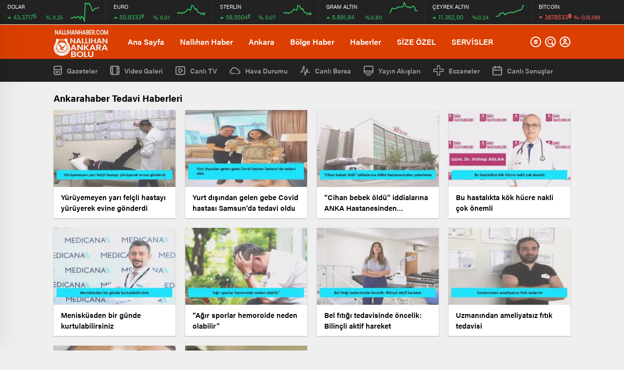

--- FILE ---
content_type: text/html; charset=UTF-8
request_url: https://nallihanhaber.com/etiket/ankarahaber-tedavi
body_size: 26941
content:
<!doctype html>
<html lang="tr" itemscope="" itemtype="https://schema.org/Organization">
<head>

    <meta http-equiv="Content-Type" content="text/html; charset=UTF-8" />
    <meta name="viewport" content="width=device-width, initial-scale=1.0, maximum-scale=1.0, user-scalable=no" />
    <meta name='robots' content='max-image-preview:large' />
			<script>
				// Allow detecting when fb api is loaded.
				function Deferred() {
					var self = this;
					this.promise = new Promise( function( resolve, reject ) {
						self.reject  = reject;
						self.resolve = resolve;
					});
				}
				window.fbLoaded = new Deferred();

				window.fbAsyncInit = function() {
					FB.init({
						appId            : '556134431874568',
						autoLogAppEvents : true,
						xfbml            : true,
						version          : 'v3.0'
					});

					window.fbLoaded.resolve();
				};

				(function(d, s, id){
					var js, fjs = d.getElementsByTagName(s)[0];
					if (d.getElementById(id)) {return;}
					js = d.createElement(s); js.id = id;
					js.src = "https://connect.facebook.net/en_US/sdk.js";
					fjs.parentNode.insertBefore(js, fjs);
				}(document, 'script', 'facebook-jssdk'));
			</script>
			<!-- Jetpack Site Verification Tags -->
<meta name="google-site-verification" content="ldn8_fqS9iOB9Rdyk6qaY0dNyWCiRNVLpvmQTo4F6_I" />
<meta name="p:domain_verify" content="17eb0c8e030ecd208b1ed5a67c651273" />
<meta name="yandex-verification" content="a38ac7748f7e8ffe" />

	<!-- This site is optimized with the Yoast SEO Premium plugin v15.9 - https://yoast.com/wordpress/plugins/seo/ -->
	<title>Ankarahaber Tedavi Archives - Nallıhan Ankara Bolu Eskişehir Haber Gündem Sondakika</title><link rel="stylesheet" href="https://nallihanhaber.com/wp-content/cache/min/1/f4dc5258d9ce2e2bb50a15fbad601837.css" media="all" data-minify="1" />
	<meta name="robots" content="index, follow, max-snippet:-1, max-image-preview:large, max-video-preview:-1" />
	<link rel="canonical" href="https://nallihanhaber.com/etiket/ankarahaber-tedavi" />
	<meta property="og:locale" content="tr_TR" />
	<meta property="og:type" content="article" />
	<meta property="og:title" content="Ankarahaber Tedavi Archives - Nallıhan Ankara Bolu Eskişehir Haber Gündem Sondakika" />
	<meta property="og:url" content="https://nallihanhaber.com/etiket/ankarahaber-tedavi" />
	<meta property="og:site_name" content="Nallıhan Ankara Bolu Eskişehir Haber Gündem Sondakika" />
	<meta name="twitter:card" content="summary_large_image" />
	<meta name="twitter:site" content="@nallihanhaber" />
	<script type="application/ld+json" class="yoast-schema-graph">{"@context":"https://schema.org","@graph":[{"@type":"Organization","@id":"https://nallihanhaber.com/#organization","name":"Nall\u0131han Haber","url":"https://nallihanhaber.com/","sameAs":["https://facebook.com/nallihanhaber","https://instagram.com/nallihanhaber06","https://twitter.com/nallihanhaber"],"logo":{"@type":"ImageObject","@id":"https://nallihanhaber.com/#logo","inLanguage":"tr","url":"https://i0.wp.com/nallihanhaber.com/wp-content/uploads/2019/12/LOGO.png?resize=426%2C420&ssl=1","width":500,"height":493,"caption":"Nall\u0131han Haber"},"image":{"@id":"https://nallihanhaber.com/#logo"}},{"@type":"WebSite","@id":"https://nallihanhaber.com/#website","url":"https://nallihanhaber.com/","name":"Nall\u0131han Ankara Bolu Eski\u015fehir Haber G\u00fcndem Sondakika","description":"Nall\u0131han Ankara Bolu Eski\u015fehir Haber G\u00fcndem Sondakika Nall\u0131hanhaber  Beypazar\u0131 Beypazar\u0131haber Beypazar\u0131g\u00fcndem Ankarahaber \u00c7ay\u0131rhan Ankarahaberleri Nall\u0131hanhashaber","publisher":{"@id":"https://nallihanhaber.com/#organization"},"potentialAction":[{"@type":"SearchAction","target":"https://nallihanhaber.com/?s={search_term_string}","query-input":"required name=search_term_string"}],"inLanguage":"tr"},{"@type":"CollectionPage","@id":"https://nallihanhaber.com/etiket/ankarahaber-tedavi#webpage","url":"https://nallihanhaber.com/etiket/ankarahaber-tedavi","name":"Ankarahaber Tedavi Archives - Nall\u0131han Ankara Bolu Eski\u015fehir Haber G\u00fcndem Sondakika","isPartOf":{"@id":"https://nallihanhaber.com/#website"},"breadcrumb":{"@id":"https://nallihanhaber.com/etiket/ankarahaber-tedavi#breadcrumb"},"inLanguage":"tr","potentialAction":[{"@type":"ReadAction","target":["https://nallihanhaber.com/etiket/ankarahaber-tedavi"]}]},{"@type":"BreadcrumbList","@id":"https://nallihanhaber.com/etiket/ankarahaber-tedavi#breadcrumb","itemListElement":[{"@type":"ListItem","position":1,"item":{"@type":"WebPage","@id":"https://nallihanhaber.com/","url":"https://nallihanhaber.com/","name":"Home"}},{"@type":"ListItem","position":2,"item":{"@type":"WebPage","@id":"https://nallihanhaber.com/etiket/ankarahaber-tedavi","url":"https://nallihanhaber.com/etiket/ankarahaber-tedavi","name":"Ankarahaber Tedavi"}}]}]}</script>
	<!-- / Yoast SEO Premium plugin. -->


<link rel='dns-prefetch' href='//i0.wp.com' />
<link rel='dns-prefetch' href='//c0.wp.com' />
<link href='https://fonts.gstatic.com' crossorigin rel='preconnect' />
<link rel="alternate" type="application/rss+xml" title="Nallıhan Ankara Bolu Eskişehir Haber Gündem Sondakika &raquo; Ankarahaber Tedavi etiket beslemesi" href="https://nallihanhaber.com/etiket/ankarahaber-tedavi/feed" />



<style id='global-styles-inline-css' type='text/css'>
body{--wp--preset--color--black: #000000;--wp--preset--color--cyan-bluish-gray: #abb8c3;--wp--preset--color--white: #ffffff;--wp--preset--color--pale-pink: #f78da7;--wp--preset--color--vivid-red: #cf2e2e;--wp--preset--color--luminous-vivid-orange: #ff6900;--wp--preset--color--luminous-vivid-amber: #fcb900;--wp--preset--color--light-green-cyan: #7bdcb5;--wp--preset--color--vivid-green-cyan: #00d084;--wp--preset--color--pale-cyan-blue: #8ed1fc;--wp--preset--color--vivid-cyan-blue: #0693e3;--wp--preset--color--vivid-purple: #9b51e0;--wp--preset--gradient--vivid-cyan-blue-to-vivid-purple: linear-gradient(135deg,rgba(6,147,227,1) 0%,rgb(155,81,224) 100%);--wp--preset--gradient--light-green-cyan-to-vivid-green-cyan: linear-gradient(135deg,rgb(122,220,180) 0%,rgb(0,208,130) 100%);--wp--preset--gradient--luminous-vivid-amber-to-luminous-vivid-orange: linear-gradient(135deg,rgba(252,185,0,1) 0%,rgba(255,105,0,1) 100%);--wp--preset--gradient--luminous-vivid-orange-to-vivid-red: linear-gradient(135deg,rgba(255,105,0,1) 0%,rgb(207,46,46) 100%);--wp--preset--gradient--very-light-gray-to-cyan-bluish-gray: linear-gradient(135deg,rgb(238,238,238) 0%,rgb(169,184,195) 100%);--wp--preset--gradient--cool-to-warm-spectrum: linear-gradient(135deg,rgb(74,234,220) 0%,rgb(151,120,209) 20%,rgb(207,42,186) 40%,rgb(238,44,130) 60%,rgb(251,105,98) 80%,rgb(254,248,76) 100%);--wp--preset--gradient--blush-light-purple: linear-gradient(135deg,rgb(255,206,236) 0%,rgb(152,150,240) 100%);--wp--preset--gradient--blush-bordeaux: linear-gradient(135deg,rgb(254,205,165) 0%,rgb(254,45,45) 50%,rgb(107,0,62) 100%);--wp--preset--gradient--luminous-dusk: linear-gradient(135deg,rgb(255,203,112) 0%,rgb(199,81,192) 50%,rgb(65,88,208) 100%);--wp--preset--gradient--pale-ocean: linear-gradient(135deg,rgb(255,245,203) 0%,rgb(182,227,212) 50%,rgb(51,167,181) 100%);--wp--preset--gradient--electric-grass: linear-gradient(135deg,rgb(202,248,128) 0%,rgb(113,206,126) 100%);--wp--preset--gradient--midnight: linear-gradient(135deg,rgb(2,3,129) 0%,rgb(40,116,252) 100%);--wp--preset--duotone--dark-grayscale: url('#wp-duotone-dark-grayscale');--wp--preset--duotone--grayscale: url('#wp-duotone-grayscale');--wp--preset--duotone--purple-yellow: url('#wp-duotone-purple-yellow');--wp--preset--duotone--blue-red: url('#wp-duotone-blue-red');--wp--preset--duotone--midnight: url('#wp-duotone-midnight');--wp--preset--duotone--magenta-yellow: url('#wp-duotone-magenta-yellow');--wp--preset--duotone--purple-green: url('#wp-duotone-purple-green');--wp--preset--duotone--blue-orange: url('#wp-duotone-blue-orange');--wp--preset--font-size--small: 13px;--wp--preset--font-size--medium: 20px;--wp--preset--font-size--large: 36px;--wp--preset--font-size--x-large: 42px;--wp--preset--spacing--20: 0.44rem;--wp--preset--spacing--30: 0.67rem;--wp--preset--spacing--40: 1rem;--wp--preset--spacing--50: 1.5rem;--wp--preset--spacing--60: 2.25rem;--wp--preset--spacing--70: 3.38rem;--wp--preset--spacing--80: 5.06rem;}:where(.is-layout-flex){gap: 0.5em;}body .is-layout-flow > .alignleft{float: left;margin-inline-start: 0;margin-inline-end: 2em;}body .is-layout-flow > .alignright{float: right;margin-inline-start: 2em;margin-inline-end: 0;}body .is-layout-flow > .aligncenter{margin-left: auto !important;margin-right: auto !important;}body .is-layout-constrained > .alignleft{float: left;margin-inline-start: 0;margin-inline-end: 2em;}body .is-layout-constrained > .alignright{float: right;margin-inline-start: 2em;margin-inline-end: 0;}body .is-layout-constrained > .aligncenter{margin-left: auto !important;margin-right: auto !important;}body .is-layout-constrained > :where(:not(.alignleft):not(.alignright):not(.alignfull)){max-width: var(--wp--style--global--content-size);margin-left: auto !important;margin-right: auto !important;}body .is-layout-constrained > .alignwide{max-width: var(--wp--style--global--wide-size);}body .is-layout-flex{display: flex;}body .is-layout-flex{flex-wrap: wrap;align-items: center;}body .is-layout-flex > *{margin: 0;}:where(.wp-block-columns.is-layout-flex){gap: 2em;}.has-black-color{color: var(--wp--preset--color--black) !important;}.has-cyan-bluish-gray-color{color: var(--wp--preset--color--cyan-bluish-gray) !important;}.has-white-color{color: var(--wp--preset--color--white) !important;}.has-pale-pink-color{color: var(--wp--preset--color--pale-pink) !important;}.has-vivid-red-color{color: var(--wp--preset--color--vivid-red) !important;}.has-luminous-vivid-orange-color{color: var(--wp--preset--color--luminous-vivid-orange) !important;}.has-luminous-vivid-amber-color{color: var(--wp--preset--color--luminous-vivid-amber) !important;}.has-light-green-cyan-color{color: var(--wp--preset--color--light-green-cyan) !important;}.has-vivid-green-cyan-color{color: var(--wp--preset--color--vivid-green-cyan) !important;}.has-pale-cyan-blue-color{color: var(--wp--preset--color--pale-cyan-blue) !important;}.has-vivid-cyan-blue-color{color: var(--wp--preset--color--vivid-cyan-blue) !important;}.has-vivid-purple-color{color: var(--wp--preset--color--vivid-purple) !important;}.has-black-background-color{background-color: var(--wp--preset--color--black) !important;}.has-cyan-bluish-gray-background-color{background-color: var(--wp--preset--color--cyan-bluish-gray) !important;}.has-white-background-color{background-color: var(--wp--preset--color--white) !important;}.has-pale-pink-background-color{background-color: var(--wp--preset--color--pale-pink) !important;}.has-vivid-red-background-color{background-color: var(--wp--preset--color--vivid-red) !important;}.has-luminous-vivid-orange-background-color{background-color: var(--wp--preset--color--luminous-vivid-orange) !important;}.has-luminous-vivid-amber-background-color{background-color: var(--wp--preset--color--luminous-vivid-amber) !important;}.has-light-green-cyan-background-color{background-color: var(--wp--preset--color--light-green-cyan) !important;}.has-vivid-green-cyan-background-color{background-color: var(--wp--preset--color--vivid-green-cyan) !important;}.has-pale-cyan-blue-background-color{background-color: var(--wp--preset--color--pale-cyan-blue) !important;}.has-vivid-cyan-blue-background-color{background-color: var(--wp--preset--color--vivid-cyan-blue) !important;}.has-vivid-purple-background-color{background-color: var(--wp--preset--color--vivid-purple) !important;}.has-black-border-color{border-color: var(--wp--preset--color--black) !important;}.has-cyan-bluish-gray-border-color{border-color: var(--wp--preset--color--cyan-bluish-gray) !important;}.has-white-border-color{border-color: var(--wp--preset--color--white) !important;}.has-pale-pink-border-color{border-color: var(--wp--preset--color--pale-pink) !important;}.has-vivid-red-border-color{border-color: var(--wp--preset--color--vivid-red) !important;}.has-luminous-vivid-orange-border-color{border-color: var(--wp--preset--color--luminous-vivid-orange) !important;}.has-luminous-vivid-amber-border-color{border-color: var(--wp--preset--color--luminous-vivid-amber) !important;}.has-light-green-cyan-border-color{border-color: var(--wp--preset--color--light-green-cyan) !important;}.has-vivid-green-cyan-border-color{border-color: var(--wp--preset--color--vivid-green-cyan) !important;}.has-pale-cyan-blue-border-color{border-color: var(--wp--preset--color--pale-cyan-blue) !important;}.has-vivid-cyan-blue-border-color{border-color: var(--wp--preset--color--vivid-cyan-blue) !important;}.has-vivid-purple-border-color{border-color: var(--wp--preset--color--vivid-purple) !important;}.has-vivid-cyan-blue-to-vivid-purple-gradient-background{background: var(--wp--preset--gradient--vivid-cyan-blue-to-vivid-purple) !important;}.has-light-green-cyan-to-vivid-green-cyan-gradient-background{background: var(--wp--preset--gradient--light-green-cyan-to-vivid-green-cyan) !important;}.has-luminous-vivid-amber-to-luminous-vivid-orange-gradient-background{background: var(--wp--preset--gradient--luminous-vivid-amber-to-luminous-vivid-orange) !important;}.has-luminous-vivid-orange-to-vivid-red-gradient-background{background: var(--wp--preset--gradient--luminous-vivid-orange-to-vivid-red) !important;}.has-very-light-gray-to-cyan-bluish-gray-gradient-background{background: var(--wp--preset--gradient--very-light-gray-to-cyan-bluish-gray) !important;}.has-cool-to-warm-spectrum-gradient-background{background: var(--wp--preset--gradient--cool-to-warm-spectrum) !important;}.has-blush-light-purple-gradient-background{background: var(--wp--preset--gradient--blush-light-purple) !important;}.has-blush-bordeaux-gradient-background{background: var(--wp--preset--gradient--blush-bordeaux) !important;}.has-luminous-dusk-gradient-background{background: var(--wp--preset--gradient--luminous-dusk) !important;}.has-pale-ocean-gradient-background{background: var(--wp--preset--gradient--pale-ocean) !important;}.has-electric-grass-gradient-background{background: var(--wp--preset--gradient--electric-grass) !important;}.has-midnight-gradient-background{background: var(--wp--preset--gradient--midnight) !important;}.has-small-font-size{font-size: var(--wp--preset--font-size--small) !important;}.has-medium-font-size{font-size: var(--wp--preset--font-size--medium) !important;}.has-large-font-size{font-size: var(--wp--preset--font-size--large) !important;}.has-x-large-font-size{font-size: var(--wp--preset--font-size--x-large) !important;}
.wp-block-navigation a:where(:not(.wp-element-button)){color: inherit;}
:where(.wp-block-columns.is-layout-flex){gap: 2em;}
.wp-block-pullquote{font-size: 1.5em;line-height: 1.6;}
</style>

<style id='wp-polls-inline-css' type='text/css'>
.wp-polls .pollbar {
	margin: 1px;
	font-size: 8px;
	line-height: 10px;
	height: 10px;
	background: #ff0000;
	border: 1px solid #c8c8c8;
}

</style>





<script type='text/javascript' src='https://c0.wp.com/c/6.1.9/wp-includes/js/jquery/jquery.min.js' id='jquery-core-js'></script>
<script type='text/javascript' src='https://c0.wp.com/c/6.1.9/wp-includes/js/jquery/jquery-migrate.min.js' id='jquery-migrate-js'></script>
<link rel="https://api.w.org/" href="https://nallihanhaber.com/wp-json/" /><link rel="alternate" type="application/json" href="https://nallihanhaber.com/wp-json/wp/v2/tags/8995" /><link rel="EditURI" type="application/rsd+xml" title="RSD" href="https://nallihanhaber.com/xmlrpc.php?rsd" />
<link rel="wlwmanifest" type="application/wlwmanifest+xml" href="https://nallihanhaber.com/wp-includes/wlwmanifest.xml" />
<meta name="generator" content="WordPress 6.1.9" />
	<style>img#wpstats{display:none}</style>
		      <meta name="onesignal" content="wordpress-plugin"/>
        <script src="https://cdn.onesignal.com/sdks/OneSignalSDK.js" async></script>    <script>

      window.OneSignal = window.OneSignal || [];

      OneSignal.push( function() {
        OneSignal.SERVICE_WORKER_UPDATER_PATH = "OneSignalSDKUpdaterWorker.js.php";
        OneSignal.SERVICE_WORKER_PATH = "OneSignalSDKWorker.js.php";
        OneSignal.SERVICE_WORKER_PARAM = { scope: '/' };

        OneSignal.setDefaultNotificationUrl("https://nallihanhaber.com");
        var oneSignal_options = {};
        window._oneSignalInitOptions = oneSignal_options;

        oneSignal_options['wordpress'] = true;
oneSignal_options['appId'] = '856a7b8f-0456-4dad-a9ed-96facb176826';
oneSignal_options['autoRegister'] = false;
oneSignal_options['welcomeNotification'] = { };
oneSignal_options['welcomeNotification']['title'] = "Nallıhan Haber";
oneSignal_options['welcomeNotification']['message'] = "Abone Olduğunuz İçin Teşekkür Ederiz.";
oneSignal_options['path'] = "https://nallihanhaber.com/wp-content/plugins/onesignal-free-web-push-notifications/sdk_files/";
oneSignal_options['safari_web_id'] = "web.onesignal.auto.5605e6f7-59fb-4441-98e8-3424d278ba78";
oneSignal_options['promptOptions'] = { };
oneSignal_options['promptOptions']['actionMessage'] = 'Nallıhan Haberlerini Size Anında Bildirmek İsteriz';
oneSignal_options['promptOptions']['exampleNotificationTitleDesktop'] = 'Nallıhan Haber';
oneSignal_options['promptOptions']['exampleNotificationTitleMobile'] = 'https://nallihanhaber.com/';
oneSignal_options['promptOptions']['exampleNotificationCaption'] = 'https://nallihanhaber.com/';
oneSignal_options['promptOptions']['acceptButtonText'] = 'TAMAM';
oneSignal_options['promptOptions']['cancelButtonText'] = 'SONRA';
oneSignal_options['promptOptions']['siteName'] = 'https://nallihanhaber.com';
oneSignal_options['promptOptions']['autoAcceptTitle'] = 'Lütfen İzin Verin';
              oneSignal_options['autoRegister'] = false;
              OneSignal.showHttpPrompt();
              OneSignal.init(window._oneSignalInitOptions);
                    });

      function documentInitOneSignal() {
        var oneSignal_elements = document.getElementsByClassName("OneSignal-prompt");

        var oneSignalLinkClickHandler = function(event) { OneSignal.push(['registerForPushNotifications']); event.preventDefault(); };        for(var i = 0; i < oneSignal_elements.length; i++)
          oneSignal_elements[i].addEventListener('click', oneSignalLinkClickHandler, false);
      }

      if (document.readyState === 'complete') {
           documentInitOneSignal();
      }
      else {
           window.addEventListener("load", function(event){
               documentInitOneSignal();
          });
      }
    </script>

			<style type="text/css">
				/* If html does not have either class, do not show lazy loaded images. */
				html:not( .jetpack-lazy-images-js-enabled ):not( .js ) .jetpack-lazy-image {
					display: none;
				}
			</style>
			<script>
				document.documentElement.classList.add(
					'jetpack-lazy-images-js-enabled'
				);
			</script>
		<link rel="icon" href="https://i0.wp.com/nallihanhaber.com/wp-content/uploads/2019/12/wp-1576514838192.jpg?fit=32%2C32&#038;ssl=1" sizes="32x32" />
<link rel="icon" href="https://i0.wp.com/nallihanhaber.com/wp-content/uploads/2019/12/wp-1576514838192.jpg?fit=192%2C192&#038;ssl=1" sizes="192x192" />
<link rel="apple-touch-icon" href="https://i0.wp.com/nallihanhaber.com/wp-content/uploads/2019/12/wp-1576514838192.jpg?fit=180%2C180&#038;ssl=1" />
<meta name="msapplication-TileImage" content="https://i0.wp.com/nallihanhaber.com/wp-content/uploads/2019/12/wp-1576514838192.jpg?fit=270%2C270&#038;ssl=1" />
<noscript><style id="rocket-lazyload-nojs-css">.rll-youtube-player, [data-lazy-src]{display:none !important;}</style></noscript>    
    <!-- lgokul eliminar titulo solo en movil -->
<style>@media all and (max-width: 768px) {.lastmin-slider a figure img {object-fit: fill !important;} #owl-lastmin-slider > div.owl-stage-outer > div > div.owl-item > div > a > h2 {;}}</style>
<!-- lgokul eliminar titulo solo en movil -->
<!-- Global site tag (gtag.js) - Google Analytics -->
<script async src="https://www.googletagmanager.com/gtag/js?id=UA-154480948-1"></script>
<script>
  window.dataLayer = window.dataLayer || [];
  function gtag(){dataLayer.push(arguments);}
  gtag('js', new Date());

  gtag('config', 'UA-154480948-1');
</script>
    <script async custom-element="amp-auto-ads"
        src="https://cdn.ampproject.org/v0/amp-auto-ads-0.1.js">
</script>    <link rel="Shortcut Icon" href="https://nallihanhaber.com/nallihan_haber.ico" type="image/x-icon">
    
            
        


            <!-- zuck css -->
    
        <script src="https://nallihanhaber.com/wp-content/themes/birhaber/js/jquery-3.3.1.min.js"></script>
    <style>
    svg.full-c {
        position: absolute;top: 0;left: 0;width: 100%;height: 100%;transform:rotate(0);stroke:url(#header-shape-gradient);fill:none;stroke-width: 7px;stroke-dasharray: 9;stroke-dashoffset: 0;stroke-linecap:round;animation:loading 10s ease-in-out alternate both;border:0!important;
    }
    #header-shape-gradient {
        --color-stop: #db3f02;
        --color-bot: #db3f02;
    }
    #zuck-modal-content .strydesc{color: }
    
    
        .four-manset #owl-four-manset a strong{text-transform: uppercase;}
    #owl-mainSlide a strong, .lastmin-slider a h2, .four-manset #owl-four-manset a strong, .ops-in h3 {
        text-transform: uppercase;
    }
    
    .newsBox2 > i{background: #db3f02;opacity: 0.7;}
    .header-middle{background-color: #db3f02}

        .header-middle{border-top: 1px solid #eee}
    
    .videoNewsBox ul li a strong:hover,.newsBox:hover>strong,.newsBox>strong:hover{color: #db3f02}
    .pageWrapper .pageMainWrap .contentWrap .pageNav ul li.active a:before,
    .pageWrapper .pageMainWrap .contentWrap .wideArea .contactForm .submit,
    .tag,[data-tooltip]:before,#profile .top > div > div > div > p span,#profile .top > div .award li a,
    #profile .bottom .left .tab .tabMenu > li.active,#profile .bottom .left .tab .tabContent ul li a p em b,#profile .bottom .left .tab .tabContent .more a,
    .numberSlider .nav > div:hover,#profile .bottom .left .tab .tabContent ul li a p em b:before,.img-col:hover .cover-btn,.ayarlarkaydet:hover,.kolexit p,
    .more:hover img,.form-switch.active,a.other-text,.to-top{background: #db3f02!important;}
    #profileEdit > div > div:first-child ul li a:hover, #profileEdit > div > div:first-child ul li a.active,.authorBox ul li a strong,
    #home > .bottom > .left .twoLineNews > div > div > div > div > div > div a strong:hover{color: #db3f02}
    .sirrl svg.titledot rect,.set-in-right .titledot rect {    fill: #db3f02;}
    footer .center > div .bulletin .form input{background: #2b2b2b}
    footer .center > div .bulletin .form button{background: #2b2b2b}
    .fixtureBox .top > div ul li.active,.fixtureBox .bottom > div .t table tr td.center ul li time,.fixtureBox .bottom > div .h > div{background: #db3f02}
    .fixtureBox .bottom > div .t table tr td:last-child a,.ydl-other ul li a h2,.yr-in a span,.yr-in a:hover p,.datepicker-panel>ul>li[data-view="month current"], .datepicker-panel>ul>li[data-view="year current"]{color: #db3f02}
    .yinl-left b,.set-top-text p b,.flex-times.flex-start a:hover,.yinl-right a:hover {color: #db3f02!important;}
    #newsSend > .content > div .row > div:first-child form .category ul li a.active,.sinl-top figure{border-color:#db3f02!important;}
    .pageWrapper .pageBread ul li:last-child a,.pageWrapper .pageMainWrap .contentWrap .wideArea .contactForm .submit,
    .pageWrapper .pageMainWrap .contentWrap .pageNav ul li.active a:before,.pageWrapper .pageMainWrap .contentWrap .pageNav ul li > a:before,
    .videonews .ntitle h3:before, .videonews li figure span, .videonews li:hover{background: #db3f02}
    #profile .top:before{background:url(https://nallihanhaber.com/wp-content/themes/birhaber/img/profileTop.png) no-repeat ; background-size: 100% 211px;}
        @media screen and (max-width:881px) {
        .four-manset #owl-four-manset a strong {
            text-transform:uppercase!important;
        }
    }
    
    body{background-color: #efefef}
    .lastmin-slider .owl-dots button.active:after{border-color: transparent transparent #efefef}
    .left .more a, .mainSlide .owl-dots button.active,
    .panel-slider .owl-dots button.active, .panel-slider .owl-nav .owl-prev:hover, .panel-slider .owl-nav .owl-next:hover,
    .ntitle h3:before, .sticky-bread,.datepicker-panel>ul>li.picked{background-color: #db3f02 !important;}
    .four-manset-pagination ul li.active:before, .four-manset-pagination ul li:hover:before{border-color: #db3f02}
    .videoNewsBox ul li a strong:hover, .newsBox:hover>strong, .newsBox>strong:hover, #newsRead .bottom .left .detail p strong{color: #db3f02}
    #newsRead .bottom .left .tags ul li:hover,  span.icon-border-count
    #home>.bottom>.left .twoLineNews>div>div>div>div>div>div a:hover strong, .sixNews .right .newsBox2>span:hover strong{color: #db3f02}
    .sixNews .left div:not(:first-child) .newsBox2>span:hover strong{color: #db3f02}
    .owl-yazarlar-in a:hover h2, .owl-yazarlar-in a:hover h5{color: #db3f02}
    .hm-in-left nav ul li a{color: #fff}
    .hm-in-left nav ul li a:before, .hm-in-right ul li a:hover{background: #ffffff}
    .hm-in-right ul li a svg path, .hm-in-right ul li a{fill:#fff;}
    .hm-in-right ul li a:hover svg path, .hm-in-right ul li a:hover{fill: #222222}
.hm-in-right ul li a:hover span{background-color: #222222}
    .hm-in-right ul li a span{background-color: #fff}
    .hm-in-right ul li a{border-color: #fff}
    .hm-in-right ul li a:hover{border-color: #fff}
    .header-bottom{background-color: #222222}
    .header-bottom ul a, .header-bottom ul svg path, .header-bottom ul svg rect {color: #999999;fill: #999999}
    .header-bottom ul a:hover, .header-bottom ul a.active{color:#ffffff}
    .header-bottom ul a:hover svg path, .header-bottom ul a:hover svg rect{fill: #ffffff}

    .sondakika.son-flash:after, .sondakika.son-flash:before {border-color: transparent transparent #ffffff;}
    .sondakika.son-flash, .sondakika.son-flash:after{background-color: #c90914}
    .sondakika.son-flash span{color: #ffffff}

    .sondakika:after, .sondakika:before {border-color: transparent transparent #fdca49;}
    .sondakika, .sondakika:after{background-color: #222222}
    .sondakika span{color: #fdca49}
    .fn-in-right a:hover,.tyi-in-right h5:hover,.tyi-in-bottom a:hover{color: #db3f02 !important;}
    .mainSlide .owl-nav button:hover, .manset4 .owl-dots button.active, .sliderhamburger:hover{background-color: #db3f02;}
    .hmb-in-left ul li a:before{background-color: #ffffff}
    .header-middle-bottom, .header-middle2{background-color: #db3f02}
    .hmb-in-left ul li a, .hm2-in .hm2-right ul li a{color: #fff}
    .hm2-in .hm2-right ul li a svg path, .hm2-in .hm2-right ul li a svg rect{fill :#fff}
            .header-middle-bottom{border-color: #eee}
        .hmb-in-left ul li a:after{background-color: #eee}
        .new-header-gray{background-color: #222222}
    .h4b-carousel a{color: #999999}
    #owl-h4b .owl-nav button u{background-color: #ffffff}
    .h4b-carousel span{color: #ffffff}
    .h4b-carousel i, .h4b-carousel a{color: #999999}
    .hour24 svg path {fill: #ffffff}
    .nhg-right ul li span, .nhg-right ul li p{color: #999999}
        .cb-ver-head, .p-d-body .ss-top ul li.active, #newsRead .top .siteMap li strong, .p-d-body .ss-top ul li:hover, #newsRead .bottom .left .tags ul li:hover{background-color: #db3f02}
    .koleksiyonexit-in a.kolcikar{background-color: #db3f02 !important;}
    .takipettiklerim-in-right>a:hover{color: #db3f02 !important;}

    .db-in input:focus {
        color: #db3f02;
        border-color: #db3f02;
    }
    .radio input:checked ~ .checkmark{background-color: #db3f02;border-color:#db3f02}
    .goldto-bottom a{background-color: #db3f02}
    .db-in input:focus::placeholder {
        color: #db3f02;
    }

.goldto-miktar input:focus {
    color: #db3f02;
    border-color: #db3f02;
}

.goldto-miktar input:focus::placeholder {
    color: #db3f02;
}

.goldto-bottom select:focus {
    border-color: #db3f02;

}
</style>
</head>
<body class=" hmfix  mm-wrapper">

<header>
    <style>
        .hc-in:after {
        background-color: #2A2E39;
    }
    .hc-down .highcharts-markers path:last-child,
    .hc-down .highchats-series path {
    fill: #FD5C56;
}

.hc-down .highcharts-series path:first-child {
    stroke: #FD5C56;
}

    </style>
<div class="header-charts">
            <div class="hc-in ">
            <div class="hc-in-left ">
                <span>DOLAR</span>
                <p>
                    <u>43,3717<i>$</i></u><i>% 0.25</i>
                </p>
            </div>
            <div class="hc-in-right">
                <div id="chart1"></div>
            </div>
        </div>
            <div class="hc-in ">
            <div class="hc-in-left ">
                <span>EURO</span>
                <p>
                    <u>50,9333<i>€</i></u><i>% 0.01</i>
                </p>
            </div>
            <div class="hc-in-right">
                <div id="chart2"></div>
            </div>
        </div>
            <div class="hc-in ">
            <div class="hc-in-left ">
                <span>STERLİN</span>
                <p>
                    <u>58,5504<i>£</i></u><i>% 0.07</i>
                </p>
            </div>
            <div class="hc-in-right">
                <div id="chart3"></div>
            </div>
        </div>
            <div class="hc-in ">
            <div class="hc-in-left ">
                <span>GRAM ALTIN</span>
                <p>
                    <u>6.891,84</u><i>%0,80</i>
                </p>
            </div>
            <div class="hc-in-right">
                <div id="chart4"></div>
            </div>
        </div>
            <div class="hc-in ">
            <div class="hc-in-left ">
                <span>ÇEYREK ALTIN</span>
                <p>
                    <u>11.362,00</u><i>%0,24</i>
                </p>
            </div>
            <div class="hc-in-right">
                <div id="chart5"></div>
            </div>
        </div>
            <div class="hc-in hc-down">
            <div class="hc-in-left hc-down">
                <span>BİTCOİN</span>
                <p>
                    <u>3878533<i>฿</i></u><i>%-0.15399</i>
                </p>
            </div>
            <div class="hc-in-right">
                <div id="chart6"></div>
            </div>
        </div>
    </div>

<script src="https://nallihanhaber.com/wp-content/themes/birhaber/js/highchartssrc.js"></script>

<script>

        /*chart1*/
    var chart = new Highcharts.Chart({
        chart: {
            renderTo: 'chart1',
            margin: 0,
            height: 50
        },
        title: {
            text: ''
        },
        subTitle: {
            text: ''
        },
        credits: {enabled: false},
        legend: {
            enabled: false
        },
        plotOptions: {
            series: {
                shadow: false,
                borderWidth: 0,
                color: '#32BA5B',
                marker: {
                    enabled: false
                }
            }
        },
        tooltip: {
            formatter: function () {
                return '' +
                    "" +
                    '' + Highcharts.dateFormat('%H:%M', this.x) +
                    '<br /><u style="color: ;">●</u><b style="color: ;"> ' + this.y + '</b>';
            }
        },
        xAxis: {
            type: 'datetime',
            enabled: false,
            labels: {
                formatter: function () {
                    return Highcharts.dateFormat('%H:%M', this.value)
                }
            }
        },
      yAxis: {
  title: {
    text: null
  },
  visible: false

},

        series: [{
            showInLegend: false,
            data: [[1769155200000,43.365],[1769154600000,43.3645],[1769154000000,43.3636],[1769153400000,43.3634],[1769152800000,43.3634],[1769152200000,43.361],[1769151600000,43.3588],[1769151000000,43.3593],[1769150400000,43.3661],[1769149800000,43.3701],[1769149200000,43.3738],[1769148600000,43.3721],[1769148000000,43.3719],[1769147400000,43.3744],[1769146800000,43.3734],[1769146200000,43.3378],[1769145600000,43.3443],[1769145000000,43.3459],[1769144400000,43.3481],[1769143800000,43.3427],[1769143200000,43.3446],[1769142600000,43.3477],[1769142000000,43.3461],[1769141400000,43.3466],[1769140800000,43.3442],[1769140200000,43.3461],[1769139600000,43.3464],[1769139000000,43.3446],[1769138400000,43.3446],[1769137800000,43.3446],]
        }]
    });
        /*chart1*/
    var chart = new Highcharts.Chart({
        chart: {
            renderTo: 'chart2',
            margin: 0,
            height: 50
        },
        title: {
            text: ''
        },
        subTitle: {
            text: ''
        },
        credits: {enabled: false},
        legend: {
            enabled: false
        },
        plotOptions: {
            series: {
                shadow: false,
                borderWidth: 0,
                color: '#32BA5B',
                marker: {
                    enabled: false
                }
            }
        },
        tooltip: {
            formatter: function () {
                return '' +
                    "" +
                    '' + Highcharts.dateFormat('%H:%M', this.x) +
                    '<br /><u style="color: ;">●</u><b style="color: ;"> ' + this.y + '</b>';
            }
        },
        xAxis: {
            type: 'datetime',
            enabled: false,
            labels: {
                formatter: function () {
                    return Highcharts.dateFormat('%H:%M', this.value)
                }
            }
        },
      yAxis: {
  title: {
    text: null
  },
  visible: false

},

        series: [{
            showInLegend: false,
            data: [[1769155200000,50.9433],[1769154600000,50.9275],[1769154000000,50.9453],[1769153400000,50.9346],[1769152800000,50.9326],[1769152200000,50.9425],[1769151600000,50.9474],[1769151000000,50.9473],[1769150400000,50.9607],[1769149800000,50.9799],[1769149200000,50.9735],[1769148600000,50.9794],[1769148000000,50.998],[1769147400000,51.0038],[1769146800000,51.0038],[1769146200000,50.9668],[1769145600000,50.969],[1769145000000,50.9704],[1769144400000,50.9757],[1769143800000,50.9652],[1769143200000,50.9561],[1769142600000,50.9503],[1769142000000,50.9445],[1769141400000,50.947],[1769140800000,50.9384],[1769140200000,50.9439],[1769139600000,50.9481],[1769139000000,50.942],[1769138400000,50.9424],[1769137800000,50.9452],]
        }]
    });
        /*chart1*/
    var chart = new Highcharts.Chart({
        chart: {
            renderTo: 'chart3',
            margin: 0,
            height: 50
        },
        title: {
            text: ''
        },
        subTitle: {
            text: ''
        },
        credits: {enabled: false},
        legend: {
            enabled: false
        },
        plotOptions: {
            series: {
                shadow: false,
                borderWidth: 0,
                color: '#32BA5B',
                marker: {
                    enabled: false
                }
            }
        },
        tooltip: {
            formatter: function () {
                return '' +
                    "" +
                    '' + Highcharts.dateFormat('%H:%M', this.x) +
                    '<br /><u style="color: ;">●</u><b style="color: ;"> ' + this.y + '</b>';
            }
        },
        xAxis: {
            type: 'datetime',
            enabled: false,
            labels: {
                formatter: function () {
                    return Highcharts.dateFormat('%H:%M', this.value)
                }
            }
        },
      yAxis: {
  title: {
    text: null
  },
  visible: false

},

        series: [{
            showInLegend: false,
            data: [[1769155200000,50.9433],[1769154600000,50.9275],[1769154000000,50.9453],[1769153400000,50.9346],[1769152800000,50.9326],[1769152200000,50.9425],[1769151600000,50.9474],[1769151000000,50.9473],[1769150400000,50.9607],[1769149800000,50.9799],[1769149200000,50.9735],[1769148600000,50.9794],[1769148000000,50.998],[1769147400000,51.0038],[1769146800000,51.0038],[1769146200000,50.9668],[1769145600000,50.969],[1769145000000,50.9704],[1769144400000,50.9757],[1769143800000,50.9652],[1769143200000,50.9561],[1769142600000,50.9503],[1769142000000,50.9445],[1769141400000,50.947],[1769140800000,50.9384],[1769140200000,50.9439],[1769139600000,50.9481],[1769139000000,50.942],[1769138400000,50.9424],[1769137800000,50.9452],]
        }]
    });
        /*chart1*/
    var chart = new Highcharts.Chart({
        chart: {
            renderTo: 'chart4',
            margin: 0,
            height: 50
        },
        title: {
            text: ''
        },
        subTitle: {
            text: ''
        },
        credits: {enabled: false},
        legend: {
            enabled: false
        },
        plotOptions: {
            series: {
                shadow: false,
                borderWidth: 0,
                color: '#32BA5B',
                marker: {
                    enabled: false
                }
            }
        },
        tooltip: {
            formatter: function () {
                return '' +
                    "" +
                    '' + Highcharts.dateFormat('%H:%M', this.x) +
                    '<br /><u style="color: ;">●</u><b style="color: ;"> ' + this.y + '</b>';
            }
        },
        xAxis: {
            type: 'datetime',
            enabled: false,
            labels: {
                formatter: function () {
                    return Highcharts.dateFormat('%H:%M', this.value)
                }
            }
        },
      yAxis: {
  title: {
    text: null
  },
  visible: false

},

        series: [{
            showInLegend: false,
            data: [[1769155200000,6893.033],[1769154600000,6894.117],[1769154000000,6893.484],[1769153400000,6906.091],[1769152800000,6911.18],[1769152200000,6911.166],[1769151600000,6909.137],[1769151000000,6905.653],[1769150400000,6904.786],[1769149800000,6909.061],[1769149200000,6907.287],[1769148600000,6909.059],[1769148000000,6911.6],[1769147400000,6918.442],[1769146800000,6926.44],[1769146200000,6909.887],[1769145600000,6908.986],[1769145000000,6909.088],[1769144400000,6909.02],[1769143800000,6907.053],[1769143200000,6909.251],[1769142600000,6907.151],[1769142000000,6902.82],[1769141400000,6902.392],[1769140800000,6901.333],[1769140200000,6901.698],[1769139600000,6903.975],[1769139000000,6901.021],[1769138400000,6889.51],[1769137800000,6885.162],]
        }]
    });
        /*chart1*/
    var chart = new Highcharts.Chart({
        chart: {
            renderTo: 'chart5',
            margin: 0,
            height: 50
        },
        title: {
            text: ''
        },
        subTitle: {
            text: ''
        },
        credits: {enabled: false},
        legend: {
            enabled: false
        },
        plotOptions: {
            series: {
                shadow: false,
                borderWidth: 0,
                color: '#32BA5B',
                marker: {
                    enabled: false
                }
            }
        },
        tooltip: {
            formatter: function () {
                return '' +
                    "" +
                    '' + Highcharts.dateFormat('%H:%M', this.x) +
                    '<br /><u style="color: ;">●</u><b style="color: ;"> ' + this.y + '</b>';
            }
        },
        xAxis: {
            type: 'datetime',
            enabled: false,
            labels: {
                formatter: function () {
                    return Highcharts.dateFormat('%H:%M', this.value)
                }
            }
        },
      yAxis: {
  title: {
    text: null
  },
  visible: false

},

        series: [{
            showInLegend: false,
            data: [[1769029200000,11195.31],[1768942800000,11271.73],[1768856400000,10936.41],[1768770000000,10763.04],[1768597200000,10653.8],[1768510800000,10664.48],[1768424400000,10585.25],[1768338000000,10609.81],[1768251600000,10547.93],[1768165200000,10502.76],[1767992400000,10400.59],[1767906000000,10381.6],[1767819600000,10302.39],[1767733200000,10399.32],[1767646800000,10390.96],[1767560400000,10337.81],[1767387600000,10331.06],[1767301200000,10281.24],[1767128400000,10158.32],[1767042000000,10179.53],[1766955600000,10064.2],[1766782800000,10339.23],[1766696400000,10319.2],[1766610000000,10216.86],[1766523600000,10245.16],[1766437200000,10205.23],[1766350800000,9975.14],[1766178000000,9864.69],[1766091600000,9852.91],[1766005200000,9828.84],]
        }]
    });
        /*chart1*/
    var chart = new Highcharts.Chart({
        chart: {
            renderTo: 'chart6',
            margin: 0,
            height: 50
        },
        title: {
            text: ''
        },
        subTitle: {
            text: ''
        },
        credits: {enabled: false},
        legend: {
            enabled: false
        },
        plotOptions: {
            series: {
                shadow: false,
                borderWidth: 0,
                color: '#32BA5B',
                marker: {
                    enabled: false
                }
            }
        },
        tooltip: {
            formatter: function () {
                return '' +
                    "" +
                    '' + Highcharts.dateFormat('%H:%M', this.x) +
                    '<br /><u style="color: ;">●</u><b style="color: ;"> ' + this.y + '</b>';
            }
        },
        xAxis: {
            type: 'datetime',
            enabled: false,
            labels: {
                formatter: function () {
                    return Highcharts.dateFormat('%H:%M', this.value)
                }
            }
        },
      yAxis: {
  title: {
    text: null
  },
  visible: false

},

        series: [{
            showInLegend: false,
            data: []
        }]
    });
    </script>

    <div class="header-middle">
    <div class="header-search-form">
        <div class="container">
            <div class="hsf-in">
                <form class="" action="https://nallihanhaber.com/" method="get">
                    <input type="text" name="s" placeholder="Ne aramak istersiniz?">
                    <div class="s-close">
                        <svg width="12" height="12" version="1.1" id="Capa_1" xmlns="https://www.w3.org/2000/svg"
                             xmlns:xlink="https://www.w3.org/1999/xlink" x="0px" y="0px" viewBox="0 0 47.971 47.971"
                             style="enable-background:new 0 0 47.971 47.971;" xml:space="preserve">
                            <g>
                                <path d="M28.228,23.986L47.092,5.122c1.172-1.171,1.172-3.071,0-4.242c-1.172-1.172-3.07-1.172-4.242,0L23.986,19.744L5.121,0.88
                                c-1.172-1.172-3.07-1.172-4.242,0c-1.172,1.171-1.172,3.071,0,4.242l18.865,18.864L0.879,42.85c-1.172,1.171-1.172,3.071,0,4.242
                                C1.465,47.677,2.233,47.97,3,47.97s1.535-0.293,2.121-0.879l18.865-18.864L42.85,47.091c0.586,0.586,1.354,0.879,2.121,0.879
                                s1.535-0.293,2.121-0.879c1.172-1.171,1.172-3.071,0-4.242L28.228,23.986z"
                                      fill="#222"></path>
                            </g>
                            <g>
                            </g>
                            <g>
                            </g>
                            <g>
                            </g>
                            <g>
                            </g>
                            <g>
                            </g>
                            <g>
                            </g>
                            <g>
                            </g>
                            <g>
                            </g>
                            <g>
                            </g>
                            <g>
                            </g>
                            <g>
                            </g>
                            <g>
                            </g>
                            <g>
                            </g>
                            <g>
                            </g>
                            <g>
                            </g>
                            </svg>

                    </div>
                </form>
            </div>
        </div>
    </div>
    <div class="container">
        <div class="hm-in">
            <div class="hm-in-left">
                <div id="logo">
                    <a href="https://nallihanhaber.com/" id="logo" class="mobile-gizle  desktop-logo"><img
                                src="data:image/svg+xml,%3Csvg%20xmlns='http://www.w3.org/2000/svg'%20viewBox='0%200%200%200'%3E%3C/svg%3E" class="logo-lzy"
                                alt="Nallıhan Ankara Bolu Eskişehir Haber Gündem Sondakika" data-lazy-src="https://nallihanhaber.com/wp-content/uploads/2021/12/nallihanhaberyeni.png"/><noscript><img
                                src="https://nallihanhaber.com/wp-content/uploads/2021/12/nallihanhaberyeni.png" class="logo-lzy"
                                alt="Nallıhan Ankara Bolu Eskişehir Haber Gündem Sondakika"/></noscript></a>
                    <a href="https://nallihanhaber.com/" class="des-gizle"><img src="data:image/svg+xml,%3Csvg%20xmlns='http://www.w3.org/2000/svg'%20viewBox='0%200%200%200'%3E%3C/svg%3E"
                                                                                class="logo-lzy"
                                                                                alt="Nallıhan Ankara Bolu Eskişehir Haber Gündem Sondakika" data-lazy-src="https://nallihanhaber.com/wp-content/uploads/2021/12/nalmobil.png"/><noscript><img src="https://nallihanhaber.com/wp-content/uploads/2021/12/nalmobil.png"
                                                                                class="logo-lzy"
                                                                                alt="Nallıhan Ankara Bolu Eskişehir Haber Gündem Sondakika"/></noscript>
                        </a>                </div>
                <nav>
                    <ul id="menu-ana-menu" class="menu"><li id="menu-item-6126" class="menu-item menu-item-type-custom menu-item-object-custom menu-item-home menu-item-6126"><a href="https://nallihanhaber.com">Ana Sayfa</a></li>
<li id="menu-item-4576" class="menu-item menu-item-type-taxonomy menu-item-object-category menu-item-4576"><a href="https://nallihanhaber.com/kategori/nallihanhaberleri">Nallıhan Haber</a></li>
<li id="menu-item-31128" class="menu-item menu-item-type-taxonomy menu-item-object-category menu-item-has-children menu-item-31128"><a href="https://nallihanhaber.com/kategori/ankara-haber">Ankara</a>
<ul class="sub-menu">
	<li id="menu-item-31505" class="menu-item menu-item-type-taxonomy menu-item-object-category menu-item-31505"><a href="https://nallihanhaber.com/kategori/ankara-haber">Ankara</a></li>
	<li id="menu-item-31129" class="menu-item menu-item-type-taxonomy menu-item-object-category menu-item-31129"><a href="https://nallihanhaber.com/kategori/akyurt">Akyurt</a></li>
	<li id="menu-item-31130" class="menu-item menu-item-type-taxonomy menu-item-object-category menu-item-31130"><a href="https://nallihanhaber.com/kategori/altindag">Altındağ</a></li>
	<li id="menu-item-31131" class="menu-item menu-item-type-taxonomy menu-item-object-category menu-item-31131"><a href="https://nallihanhaber.com/kategori/ayas">Ayaş</a></li>
	<li id="menu-item-31132" class="menu-item menu-item-type-taxonomy menu-item-object-category menu-item-31132"><a href="https://nallihanhaber.com/kategori/bala">Balâ</a></li>
	<li id="menu-item-31133" class="menu-item menu-item-type-taxonomy menu-item-object-category menu-item-31133"><a href="https://nallihanhaber.com/kategori/beypazari">Beypazarı</a></li>
	<li id="menu-item-31134" class="menu-item menu-item-type-taxonomy menu-item-object-category menu-item-31134"><a href="https://nallihanhaber.com/kategori/camlidere">Çamlıdere</a></li>
	<li id="menu-item-31135" class="menu-item menu-item-type-taxonomy menu-item-object-category menu-item-31135"><a href="https://nallihanhaber.com/kategori/cankaya">Çankaya</a></li>
	<li id="menu-item-31136" class="menu-item menu-item-type-taxonomy menu-item-object-category menu-item-31136"><a href="https://nallihanhaber.com/kategori/cubuk">Çubuk</a></li>
	<li id="menu-item-31137" class="menu-item menu-item-type-taxonomy menu-item-object-category menu-item-31137"><a href="https://nallihanhaber.com/kategori/elmadag">Elmadağ</a></li>
	<li id="menu-item-31138" class="menu-item menu-item-type-taxonomy menu-item-object-category menu-item-31138"><a href="https://nallihanhaber.com/kategori/etimesgut">Etimesgut</a></li>
	<li id="menu-item-31139" class="menu-item menu-item-type-taxonomy menu-item-object-category menu-item-31139"><a href="https://nallihanhaber.com/kategori/evren">Evren</a></li>
	<li id="menu-item-31140" class="menu-item menu-item-type-taxonomy menu-item-object-category menu-item-31140"><a href="https://nallihanhaber.com/kategori/golbasi">Gölbaşı</a></li>
	<li id="menu-item-31141" class="menu-item menu-item-type-taxonomy menu-item-object-category menu-item-31141"><a href="https://nallihanhaber.com/kategori/gudul">Güdül</a></li>
	<li id="menu-item-31142" class="menu-item menu-item-type-taxonomy menu-item-object-category menu-item-31142"><a href="https://nallihanhaber.com/kategori/haymana">Haymana</a></li>
	<li id="menu-item-31143" class="menu-item menu-item-type-taxonomy menu-item-object-category menu-item-31143"><a href="https://nallihanhaber.com/kategori/kahramankazan">Kahramankazan</a></li>
	<li id="menu-item-31144" class="menu-item menu-item-type-taxonomy menu-item-object-category menu-item-31144"><a href="https://nallihanhaber.com/kategori/kalecik">Kalecik</a></li>
	<li id="menu-item-31145" class="menu-item menu-item-type-taxonomy menu-item-object-category menu-item-31145"><a href="https://nallihanhaber.com/kategori/kecioren">Keçiören</a></li>
	<li id="menu-item-31146" class="menu-item menu-item-type-taxonomy menu-item-object-category menu-item-31146"><a href="https://nallihanhaber.com/kategori/kizilcahamam">Kızılcahamam</a></li>
	<li id="menu-item-31147" class="menu-item menu-item-type-taxonomy menu-item-object-category menu-item-31147"><a href="https://nallihanhaber.com/kategori/mamak">Mamak</a></li>
	<li id="menu-item-31148" class="menu-item menu-item-type-taxonomy menu-item-object-category menu-item-31148"><a href="https://nallihanhaber.com/kategori/polatli">Polatlı</a></li>
	<li id="menu-item-31149" class="menu-item menu-item-type-taxonomy menu-item-object-category menu-item-31149"><a href="https://nallihanhaber.com/kategori/pursaklar">Pursaklar</a></li>
	<li id="menu-item-31150" class="menu-item menu-item-type-taxonomy menu-item-object-category menu-item-31150"><a href="https://nallihanhaber.com/kategori/sereflikochisar">Şereflikoçhisar</a></li>
	<li id="menu-item-31151" class="menu-item menu-item-type-taxonomy menu-item-object-category menu-item-31151"><a href="https://nallihanhaber.com/kategori/sincan">Sincan</a></li>
	<li id="menu-item-31152" class="menu-item menu-item-type-taxonomy menu-item-object-category menu-item-31152"><a href="https://nallihanhaber.com/kategori/yenimahalle">Yenimahalle</a></li>
</ul>
</li>
<li id="menu-item-4577" class="menu-item menu-item-type-taxonomy menu-item-object-category menu-item-has-children menu-item-4577"><a href="https://nallihanhaber.com/kategori/bolge-haberleri">Bölge Haber</a>
<ul class="sub-menu">
	<li id="menu-item-31153" class="menu-item menu-item-type-taxonomy menu-item-object-category menu-item-31153"><a href="https://nallihanhaber.com/kategori/bolge-haberleri">Bölge Haberleri</a></li>
	<li id="menu-item-31154" class="menu-item menu-item-type-taxonomy menu-item-object-category menu-item-31154"><a href="https://nallihanhaber.com/kategori/bolu-haberleri">Bolu</a></li>
	<li id="menu-item-31155" class="menu-item menu-item-type-taxonomy menu-item-object-category menu-item-31155"><a href="https://nallihanhaber.com/kategori/eskisehir-haberleri">Eskişehir</a></li>
</ul>
</li>
<li id="menu-item-382" class="menu-item menu-item-type-taxonomy menu-item-object-category menu-item-has-children menu-item-382"><a href="https://nallihanhaber.com/kategori/haberler">Haberler</a>
<ul class="sub-menu">
	<li id="menu-item-31218" class="menu-item menu-item-type-taxonomy menu-item-object-category menu-item-31218"><a href="https://nallihanhaber.com/kategori/nallihan-vefat">Nallıhan Vefat</a></li>
	<li id="menu-item-4578" class="menu-item menu-item-type-taxonomy menu-item-object-category menu-item-4578"><a href="https://nallihanhaber.com/kategori/yurttan">Yurttan Haber</a></li>
	<li id="menu-item-31217" class="menu-item menu-item-type-taxonomy menu-item-object-category menu-item-31217"><a href="https://nallihanhaber.com/kategori/foto-galeri">Foto Galeri</a></li>
	<li id="menu-item-31219" class="menu-item menu-item-type-taxonomy menu-item-object-category menu-item-31219"><a href="https://nallihanhaber.com/kategori/video">Video Galeri</a></li>
	<li id="menu-item-2066" class="menu-item menu-item-type-taxonomy menu-item-object-category menu-item-2066"><a href="https://nallihanhaber.com/kategori/egitimhaberleri">Eğitim Haberleri</a></li>
	<li id="menu-item-383" class="menu-item menu-item-type-taxonomy menu-item-object-category menu-item-383"><a href="https://nallihanhaber.com/kategori/saglik_haberleri">Sağlık Haberleri</a></li>
	<li id="menu-item-386" class="menu-item menu-item-type-taxonomy menu-item-object-category menu-item-386"><a href="https://nallihanhaber.com/kategori/spor-haberleri">Spor Haberleri</a></li>
	<li id="menu-item-1288" class="menu-item menu-item-type-taxonomy menu-item-object-category menu-item-1288"><a href="https://nallihanhaber.com/kategori/magazin">Magazin Haberleri</a></li>
	<li id="menu-item-2065" class="menu-item menu-item-type-taxonomy menu-item-object-category menu-item-2065"><a href="https://nallihanhaber.com/kategori/teknoloji-haberleri">Teknoloji Haberleri</a></li>
	<li id="menu-item-5287" class="menu-item menu-item-type-taxonomy menu-item-object-category menu-item-5287"><a href="https://nallihanhaber.com/kategori/bayanlara_ozel">Bayanlara Özel</a></li>
	<li id="menu-item-31216" class="menu-item menu-item-type-taxonomy menu-item-object-category menu-item-31216"><a href="https://nallihanhaber.com/kategori/asayis-haber">Asayiş Haber</a></li>
	<li id="menu-item-10639" class="menu-item menu-item-type-taxonomy menu-item-object-category menu-item-10639"><a href="https://nallihanhaber.com/kategori/kose-yazilari">Köşe Yazıları</a></li>
</ul>
</li>
<li id="menu-item-31124" class="menu-item menu-item-type-custom menu-item-object-custom menu-item-home menu-item-has-children menu-item-31124"><a href="https://nallihanhaber.com">SİZE ÖZEL</a>
<ul class="sub-menu">
	<li id="menu-item-31156" class="menu-item menu-item-type-custom menu-item-object-custom menu-item-31156"><a href="https://chat.whatsapp.com/DjBw0rtIhHHJ3tiIIwpdcb">whatsapp haber grubu</a></li>
	<li id="menu-item-31157" class="menu-item menu-item-type-custom menu-item-object-custom menu-item-31157"><a href="https://t.me/nallihanhaber">Telegram haber kanalı</a></li>
	<li id="menu-item-31158" class="menu-item menu-item-type-custom menu-item-object-custom menu-item-31158"><a href="https://play.google.com/store/apps/details?id=io.kodular.mueryigit.Nallihan&#038;hl=nl&#038;gl=US">Android uygulama</a></li>
</ul>
</li>
<li id="menu-item-31123" class="menu-item menu-item-type-custom menu-item-object-custom menu-item-home menu-item-has-children menu-item-31123"><a href="https://nallihanhaber.com">SERVİSLER</a>
<ul class="sub-menu">
	<li id="menu-item-31163" class="menu-item menu-item-type-post_type menu-item-object-page menu-item-31163"><a href="https://nallihanhaber.com/canli-tv">Canlı TV</a></li>
	<li id="menu-item-31181" class="menu-item menu-item-type-post_type menu-item-object-page menu-item-31181"><a href="https://nallihanhaber.com/tv-yayin-akislari">TV Yayın Akışları</a></li>
	<li id="menu-item-31179" class="menu-item menu-item-type-post_type menu-item-object-page menu-item-31179"><a href="https://nallihanhaber.com/sinema">Sinema</a></li>
	<li id="menu-item-10302" class="menu-item menu-item-type-post_type menu-item-object-page menu-item-10302"><a href="https://nallihanhaber.com/odullu-nallihan-bilgi-yarismasi">Nallıhan Bilgi Yarışması</a></li>
	<li id="menu-item-31185" class="menu-item menu-item-type-post_type menu-item-object-page menu-item-31185"><a href="https://nallihanhaber.com/gazeteler">Gazeteler</a></li>
	<li id="menu-item-31176" class="menu-item menu-item-type-post_type menu-item-object-page menu-item-31176"><a href="https://nallihanhaber.com/nobetci-eczaneler">Nöbetçi Eczaneler</a></li>
	<li id="menu-item-31184" class="menu-item menu-item-type-post_type menu-item-object-page menu-item-31184"><a href="https://nallihanhaber.com/namaz-vakitleri-2">Namaz Vakitleri</a></li>
	<li id="menu-item-31188" class="menu-item menu-item-type-post_type menu-item-object-page menu-item-31188"><a href="https://nallihanhaber.com/hava-durumu-2">Hava Durumu</a></li>
	<li id="menu-item-31159" class="menu-item menu-item-type-post_type menu-item-object-page menu-item-31159"><a href="https://nallihanhaber.com/altinlar">Altınlar</a></li>
	<li id="menu-item-31160" class="menu-item menu-item-type-post_type menu-item-object-page menu-item-31160"><a href="https://nallihanhaber.com/basketbol-canli-sonuclar">Basketbol Canlı Sonuçlar</a></li>
	<li id="menu-item-31161" class="menu-item menu-item-type-post_type menu-item-object-page menu-item-31161"><a href="https://nallihanhaber.com/canli-borsa">Canlı Borsa</a></li>
	<li id="menu-item-31162" class="menu-item menu-item-type-post_type menu-item-object-page menu-item-31162"><a href="https://nallihanhaber.com/canli-sonuclar">Canlı Sonuçlar</a></li>
	<li id="menu-item-31164" class="menu-item menu-item-type-post_type menu-item-object-page menu-item-31164"><a href="https://nallihanhaber.com/dovizler">Dövizler</a></li>
	<li id="menu-item-31165" class="menu-item menu-item-type-post_type menu-item-object-page menu-item-31165"><a href="https://nallihanhaber.com/futbol-canli-sonuclar">Futbol Canlı Sonuçlar</a></li>
	<li id="menu-item-31166" class="menu-item menu-item-type-post_type menu-item-object-page menu-item-31166"><a href="https://nallihanhaber.com/futbol-iddaa-programi">Futbol İddaa Programı</a></li>
	<li id="menu-item-31171" class="menu-item menu-item-type-post_type menu-item-object-page menu-item-31171"><a href="https://nallihanhaber.com/hisseler">Hisseler</a></li>
	<li id="menu-item-31172" class="menu-item menu-item-type-post_type menu-item-object-page menu-item-31172"><a href="https://nallihanhaber.com/kripto-paralar">Kripto Paralar</a></li>
	<li id="menu-item-31178" class="menu-item menu-item-type-post_type menu-item-object-page menu-item-31178"><a href="https://nallihanhaber.com/pariteler">Pariteler</a></li>
	<li id="menu-item-31168" class="menu-item menu-item-type-post_type menu-item-object-page menu-item-31168"><a href="https://nallihanhaber.com/habergonder">Haber Gönder</a></li>
</ul>
</li>
</ul>                </nav>
            </div>
            <div class="hm-in-right">
                <ul>
                                            <li><a href="javascript:void(0);" class="hamburger">
                                <span></span>
                                <span></span>
                                <span></span>
                            </a></li>
                                            <li><a href="javascript:void(0);" class="header-search">
                                <svg width="13" height="13" version="1.1" id="Capa_1" xmlns="http://www.w3.org/2000/svg"
                                     xmlns:xlink="http://www.w3.org/1999/xlink" x="0px" y="0px"
                                     viewBox="0 0 288.136 288.136" style="enable-background:new 0 0 288.136 288.136;"
                                     xml:space="preserve">
                <path d="M253.094,35.437c-22.634-22.634-52.727-35.099-84.735-35.099s-62.102,12.465-84.735,35.099
                	c-38.632,38.632-45.319,97.294-20.067,142.865L9.496,232.364c-12.661,12.661-12.661,33.262,0,45.923
                	c6.133,6.134,14.287,9.511,22.961,9.511s16.828-3.377,22.961-9.511l53.821-53.821c17.824,10.141,38.057,15.539,59.12,15.539
                	c32.009,0,62.102-12.464,84.735-35.098C299.817,158.183,299.817,82.16,253.094,35.437z M231.882,183.694
                	c-16.968,16.967-39.527,26.311-63.522,26.311s-46.555-9.344-63.522-26.311c-35.025-35.026-35.025-92.019,0-127.044
                	c16.968-16.968,39.527-26.312,63.522-26.312s46.555,9.344,63.522,26.312C266.907,91.676,266.907,148.668,231.882,183.694z"
                      fill="#fff"/>
                                    <g></g>
                                    <g></g>
                                    <g></g>
                                    <g></g>
                                    <g></g>
                                    <g></g>
                                    <g></g>
                                    <g></g>
                                    <g></g>
                                    <g></g>
                                    <g></g>
                                    <g></g>
                                    <g></g>
                                    <g></g>
                                    <g></g></svg>
                            </a></li>
                                                <li><a href="https://nallihanhaber.com/giris">
                                    <svg xmlns="http://www.w3.org/2000/svg" width="11.816" height="13.743"
                                         viewBox="0 0 11.816 13.743">
                                        <g transform="translate(-1761.092 -60.014)">
                                            <path d="M1767,62.715a1.1,1.1,0,1,1-1.1,1.1,1.1,1.1,0,0,1,1.1-1.1m0-2.2a3.3,3.3,0,1,0,3.3,3.3,3.3,3.3,0,0,0-3.3-3.3Z"
                                                  fill="#fff" stroke="rgba(0,0,0,0)" stroke-miterlimit="10"
                                                  stroke-width="1"/>
                                            <path d="M1772.353,71.545a4.391,4.391,0,0,0-4.253-3.329h-2.2a4.39,4.39,0,0,0-4.253,3.329,7.693,7.693,0,0,0,2.053,1.421v-.349a2.2,2.2,0,0,1,2.2-2.2h2.2a2.2,2.2,0,0,1,2.2,2.2v.349A7.682,7.682,0,0,0,1772.353,71.545Z"
                                                  fill="#fff" stroke="rgba(0,0,0,0)" stroke-miterlimit="10"
                                                  stroke-width="1"/>
                                        </g>
                                    </svg>
                                </a></li>
                                        </ul>
            </div>
        </div>
    </div>
</div>

            <div class="header-bottom">
            <div class="container">
                <ul>
                    
    <li>
    <a href="https://nallihanhaber.com/gazeteler">
        <svg xmlns="http://www.w3.org/2000/svg" width="17" height="19.004" viewBox="0 0 17 19.004"><path d="M722.777,134.032a3.789,3.789,0,0,1-3.777-3.8v-11.4a3.789,3.789,0,0,1,3.777-3.8h9.445a3.79,3.79,0,0,1,3.778,3.8v11.4a3.789,3.789,0,0,1-3.778,3.8Zm-1.888-3.8a1.9,1.9,0,0,0,1.888,1.9h9.445a1.9,1.9,0,0,0,1.889-1.9v-6.652H720.889Zm0-11.4v2.851h13.222v-2.851a1.9,1.9,0,0,0-1.889-1.9h-9.445A1.9,1.9,0,0,0,720.889,118.828Zm9.441,11.4v-1.9h1.89v1.9Zm-7.55,0v-1.9h5.67v1.9Zm0-2.85v-1.9h9.44v1.9Z" transform="translate(-719 -115.027)" fill="#999"/></svg>
        Gazeteler
    </a>
</li>


    <li>
        <a href="https://nallihanhaber.com/kategori/video">
            <svg xmlns="http://www.w3.org/2000/svg" width="19" height="19.005" viewBox="0 0 19 19.005"><path d="M973.2,115.027H961.8a3.8,3.8,0,0,0-3.8,3.8v11.4a3.8,3.8,0,0,0,3.8,3.8h11.4a3.8,3.8,0,0,0,3.8-3.8v-11.4A3.8,3.8,0,0,0,973.2,115.027Zm1.9,3.8v.951h-1.9v-2.851A1.9,1.9,0,0,1,975.1,118.827Zm-13.3,8.553h-1.9v-5.7h1.9Zm11.4-5.7h1.9v5.7h-1.9Zm-1.9-4.751v15.2h-7.6v-15.2Zm-9.5,0v2.851h-1.9v-.951A1.9,1.9,0,0,1,961.8,116.927Zm-1.9,13.3v-.951h1.9v2.851A1.9,1.9,0,0,1,959.9,130.231Zm13.3,1.9V129.28h1.9v.951A1.9,1.9,0,0,1,973.2,132.131Z" transform="translate(-958 -115.027)" fill="#999"/></svg>
            Video Galeri
        </a>
    </li>

    <li>
    <a href="https://nallihanhaber.com/canli-tv">
        <svg xmlns="http://www.w3.org/2000/svg" width="20" height="18.005" viewBox="0 0 20 18.005"><path d="M1096,133.032a4,4,0,0,1-4-4v-10a4,4,0,0,1,4-4h12a4,4,0,0,1,4,4v10a4,4,0,0,1-4,4Zm-2-14v10a2,2,0,0,0,2,2h12a2,2,0,0,0,2-2v-10a2,2,0,0,0-2-2h-12A2,2,0,0,0,1094,119.028Zm4,7.411v-4.817a2.45,2.45,0,0,1,2.4-2.594,2.65,2.65,0,0,1,1.393.411l3.9,2.395a2.6,2.6,0,0,1,1.3,2.21,2.561,2.561,0,0,1-1.277,2.178l-3.932,2.4a2.651,2.651,0,0,1-1.386.4A2.449,2.449,0,0,1,1098,126.438Zm2-4.817v4.817c0,.374.157.592.4.592a.679.679,0,0,0,.347-.115l3.928-2.4a.522.522,0,0,0-.021-.971l-3.908-2.4a.687.687,0,0,0-.347-.115C1100.157,121.028,1100,121.245,1100,121.622Z" transform="translate(-1092 -115.027)" fill="#999"/></svg>
        Canlı TV
    </a>
</li>

    <li>
    <a href="https://nallihanhaber.com/hava-durumu">
        <svg version="1.1" id="Capa_1" xmlns="http://www.w3.org/2000/svg" xmlns:xlink="http://www.w3.org/1999/xlink" x="0px" y="0px"
             width="22px" height="14px" viewBox="0 0 22 14" enable-background="new 0 0 22 14" xml:space="preserve">
              <rect x="12" y="12" fill="#9A9FBF" width="2" height="2"/>
            <path fill="#999" d="M19.412,6.708c0-2.368-2.088-4.292-4.694-4.367C13.474,0.917,11.549,0,9.382,0
              	C5.771,0,2.826,2.542,2.609,5.748C1.059,6.479,0,7.938,0,9.624C0,12.041,2.172,14,4.853,14h2.084H10v-2H6.938H4.853
              	C3.28,12,2,10.935,2,9.624c0-0.85,0.56-1.642,1.461-2.066l1.063-0.502l0.08-1.173C4.752,3.706,6.851,2,9.382,2
              	c1.514,0,2.909,0.604,3.83,1.657l0.575,0.658L14.66,4.34c1.518,0.044,2.752,1.106,2.752,2.368v1.385l1.296,0.487
              	C19.493,8.875,20,9.514,20,10.208C20,10.651,20,12,17.794,12H17h-0.999v2H17h0.794C20.117,14,22,12.771,22,10.208
              	C22,8.631,20.932,7.279,19.412,6.708z"/>
              </svg>

        Hava Durumu
    </a>
</li>

    <li>
    <a href="https://nallihanhaber.com/canli-borsa">
        <svg xmlns="http://www.w3.org/2000/svg" width="20.001" height="20.004" viewBox="0 0 20.001 20.004"><g transform="translate(-1353 -114.026)"><path d="M1363.909,134.03h-1.818v-.841l-1.1-7.343h1.839l.478,3.188,2.421-7.87v-.773h1.818v.782l1.818,5.584v1.819h-1.818v-.782l-.941-3.3-2.7,8.761v.772Zm-6.363-6.366H1353v-1.819h2.727l3.637-11.048v-.771h1.818v.841l.828,5.523h-1.738l-.053.319-.253-1.687-2.421,7.734v.908Z" fill="#9aa0be"/><rect width="1.82" height="1.82" transform="translate(1371.18 126.76)" fill="#9aa0be"/><rect width="1.82" height="1.82" transform="translate(1360.27 122.21)" fill="#9aa0be"/><path d="M1363.908,134.03h-1.817v-.841l-1.1-7.343h1.839l.478,3.188,2.421-7.87v-.773h1.818v.782l1.818,5.584v1.819h-1.818v-.782l-.941-3.3-2.7,8.761v.772h0Zm7.272-5.449V126.76H1373v1.821Zm-13.635-.916H1353v-1.819h2.727l3.637-11.048v-.771h1.818v.841l.829,5.523h-1.738l-.053.319-.253-1.687-2.421,7.734v.908h0Zm2.725-3.634v-1.82h1.82v1.82Z" fill="#999"/></g></svg>
        Canlı Borsa
    </a>
</li>

    <li>
        <a href="https://nallihanhaber.com/tv-yayin-akislari">
            <svg xmlns="http://www.w3.org/2000/svg" width="20" height="20.001" viewBox="0 0 20 20.001"><path d="M1149,141v-2h10v2Zm-1-4a4,4,0,0,1-4-4h0v-8a4,4,0,0,1,4-4h12a4,4,0,0,1,4,4v8h0a4,4,0,0,1-4,4Zm0-2h12a2,2,0,0,0,2-2h-16A2,2,0,0,0,1148,135Zm14-4v-6a2,2,0,0,0-2-2h-12a2,2,0,0,0-2,2v6Z" transform="translate(-1144 -121)" fill="#999"/></svg>
            Yayın Akışları
        </a>
    </li>


    <li>
        <a href="https://nallihanhaber.com/nobetci-eczaneler">
          <svg height="21" viewBox="0 0 512 512" width="21" xmlns="http://www.w3.org/2000/svg"><path d="m336 512h-160v-177h-176v-160h176v-175h160v175h176v160h-176zm-120-40h80v-177h176v-80h-176v-175h-80v175h-176v80h176zm0 0"/ fill="#999"></svg>
            Eczaneler
        </a>
    </li>


    <li>
        <a href="https://nallihanhaber.com/futbol-canli-sonuclar">
            <svg xmlns="http://www.w3.org/2000/svg" width="20" height="20.002" viewBox="0 0 20 20.002"><path d="M1651,134.032a4,4,0,0,1-4-4v-10a4,4,0,0,1,4-4h1v-2h2v2h6v-2h2v2h1a4,4,0,0,1,4,4v10a4,4,0,0,1-4,4Zm-2-4a2,2,0,0,0,2,2h12a2,2,0,0,0,2-2v-6h-16Zm16-8v-2a2,2,0,0,0-2-2h-1v2h-2v-2h-6v2h-2v-2h-1a2,2,0,0,0-2,2v2Z" transform="translate(-1647 -114.03)" fill="#999"/></svg>
            Canlı Sonuçlar
        </a>
    </li>




                </ul>
            </div>
        </div>
    

    
</header>
<div class="hsf-overlay"></div>

<div class="left-menu ">
  <div class="left-menu-header">
    <form class="newheadersearch" action="https://nallihanhaber.com/" method="get">
      <a href="javascript:;" class="openSearch">
                        <img src="data:image/svg+xml,%3Csvg%20xmlns='http://www.w3.org/2000/svg'%20viewBox='0%200%200%200'%3E%3C/svg%3E" alt="a" data-lazy-src="https://nallihanhaber.com/wp-content/themes/birhaber/img/icons/searchsvg.png"><noscript><img src="https://nallihanhaber.com/wp-content/themes/birhaber/img/icons/searchsvg.png" alt="a"></noscript>
                </a>
        <input type="text" id="newheaderSearchInput" name="s" placeholder="Aramak içi tıklayın">
    </form>
    <i class="left-menu-off"><svg xmlns="http://www.w3.org/2000/svg" width="14" height="14">
      <desc/>

 <g>
  <rect fill="none" id="canvas_background" height="402" width="582" y="-1" x="-1"/>
 </g>
 <g>
  <path fill="#222" id="Shape" d="m14,1.400002l-1.399994,-1.400002l-5.600006,5.599998l-5.600006,-5.599998l-1.399994,1.400002l5.600006,5.599998l-5.600006,5.599998l1.399994,1.400002l5.600006,-5.599998l5.600006,5.599998l1.399994,-1.400002l-5.600006,-5.599998l5.600006,-5.599998z"/>
 </g>
</svg></i>
  </div>
  <div class="left-menu-body">
    <ul>
      <ul id="menu-mobil" class="menu"><li id="menu-item-6128" class="menu-item menu-item-type-custom menu-item-object-custom menu-item-home menu-item-6128"><a href="https://nallihanhaber.com">ANA SAYFA</a></li>
<li id="menu-item-31087" class="menu-item menu-item-type-custom menu-item-object-custom menu-item-home menu-item-has-children menu-item-31087"><a href="https://nallihanhaber.com">SİZE ÖZEL</a>
<ul class="sub-menu">
	<li id="menu-item-31088" class="menu-item menu-item-type-custom menu-item-object-custom menu-item-31088"><a href="https://chat.whatsapp.com/DjBw0rtIhHHJ3tiIIwpdcb">Whatsapp haber grubu</a></li>
	<li id="menu-item-31089" class="menu-item menu-item-type-custom menu-item-object-custom menu-item-31089"><a href="https://t.me/nallihanhaber">Telegram Kanalı</a></li>
	<li id="menu-item-31090" class="menu-item menu-item-type-custom menu-item-object-custom menu-item-31090"><a href="https://play.google.com/store/apps/details?id=io.kodular.mueryigit.Nallihan&#038;hl=nl&#038;gl=US">Android uygulama</a></li>
	<li id="menu-item-31092" class="menu-item menu-item-type-post_type menu-item-object-page menu-item-31092"><a href="https://nallihanhaber.com/iletisim-2">İletişim</a></li>
	<li id="menu-item-31095" class="menu-item menu-item-type-post_type menu-item-object-page menu-item-31095"><a href="https://nallihanhaber.com/haber-gonder">Haber Gönder</a></li>
</ul>
</li>
<li id="menu-item-30983" class="menu-item menu-item-type-custom menu-item-object-custom menu-item-home menu-item-has-children menu-item-30983"><a href="https://nallihanhaber.com">SERVİSLERİMİZ</a>
<ul class="sub-menu">
	<li id="menu-item-30988" class="menu-item menu-item-type-post_type menu-item-object-page menu-item-30988"><a href="https://nallihanhaber.com/canli-tv">Canlı TV</a></li>
	<li id="menu-item-31004" class="menu-item menu-item-type-post_type menu-item-object-page menu-item-31004"><a href="https://nallihanhaber.com/tv-yayin-akislari">TV Yayın Akışları</a></li>
	<li id="menu-item-30992" class="menu-item menu-item-type-post_type menu-item-object-page menu-item-30992"><a href="https://nallihanhaber.com/gazeteler">Gazeteler</a></li>
	<li id="menu-item-30996" class="menu-item menu-item-type-post_type menu-item-object-page menu-item-30996"><a href="https://nallihanhaber.com/hava-durumu-2">Hava Durumu</a></li>
	<li id="menu-item-31007" class="menu-item menu-item-type-post_type menu-item-object-page menu-item-31007"><a href="https://nallihanhaber.com/namaz-vakitleri-2">Namaz Vakitleri</a></li>
	<li id="menu-item-31001" class="menu-item menu-item-type-post_type menu-item-object-page menu-item-31001"><a href="https://nallihanhaber.com/nobetci-eczaneler">Nöbetçi Eczaneler</a></li>
	<li id="menu-item-31003" class="menu-item menu-item-type-post_type menu-item-object-page menu-item-31003"><a href="https://nallihanhaber.com/sinema">Sinema</a></li>
	<li id="menu-item-31002" class="menu-item menu-item-type-post_type menu-item-object-page menu-item-31002"><a href="https://nallihanhaber.com/pariteler">Pariteler</a></li>
	<li id="menu-item-30989" class="menu-item menu-item-type-post_type menu-item-object-page menu-item-30989"><a href="https://nallihanhaber.com/dovizler">Dövizler</a></li>
	<li id="menu-item-31122" class="menu-item menu-item-type-post_type menu-item-object-page menu-item-31122"><a href="https://nallihanhaber.com/kripto-paralar">Kripto Paralar</a></li>
	<li id="menu-item-30997" class="menu-item menu-item-type-post_type menu-item-object-page menu-item-30997"><a href="https://nallihanhaber.com/hisseler">Hisseler</a></li>
	<li id="menu-item-30984" class="menu-item menu-item-type-post_type menu-item-object-page menu-item-30984"><a href="https://nallihanhaber.com/altinlar">Altınlar</a></li>
	<li id="menu-item-30990" class="menu-item menu-item-type-post_type menu-item-object-page menu-item-30990"><a href="https://nallihanhaber.com/futbol-canli-sonuclar">Futbol Canlı Sonuçlar</a></li>
	<li id="menu-item-31005" class="menu-item menu-item-type-post_type menu-item-object-page menu-item-31005"><a href="https://nallihanhaber.com/haber-gonder">Haber Gönder</a></li>
	<li id="menu-item-31006" class="menu-item menu-item-type-post_type menu-item-object-page menu-item-31006"><a href="https://nallihanhaber.com/iletisim-2">İletişim</a></li>
</ul>
</li>
<li id="menu-item-6129" class="menu-item menu-item-type-taxonomy menu-item-object-category menu-item-6129"><a href="https://nallihanhaber.com/kategori/nallihanhaberleri">NALLIHAN HABER</a></li>
<li id="menu-item-31079" class="menu-item menu-item-type-taxonomy menu-item-object-category menu-item-has-children menu-item-31079"><a href="https://nallihanhaber.com/kategori/ankara-haber">ANKARA HABER</a>
<ul class="sub-menu">
	<li id="menu-item-31189" class="menu-item menu-item-type-taxonomy menu-item-object-category menu-item-31189"><a href="https://nallihanhaber.com/kategori/akyurt">Akyurt</a></li>
	<li id="menu-item-31190" class="menu-item menu-item-type-taxonomy menu-item-object-category menu-item-31190"><a href="https://nallihanhaber.com/kategori/altindag">Altındağ</a></li>
	<li id="menu-item-31191" class="menu-item menu-item-type-taxonomy menu-item-object-category menu-item-31191"><a href="https://nallihanhaber.com/kategori/ayas">Ayaş</a></li>
	<li id="menu-item-31192" class="menu-item menu-item-type-taxonomy menu-item-object-category menu-item-31192"><a href="https://nallihanhaber.com/kategori/bala">Balâ</a></li>
	<li id="menu-item-31193" class="menu-item menu-item-type-taxonomy menu-item-object-category menu-item-31193"><a href="https://nallihanhaber.com/kategori/beypazari">Beypazarı</a></li>
	<li id="menu-item-31194" class="menu-item menu-item-type-taxonomy menu-item-object-category menu-item-31194"><a href="https://nallihanhaber.com/kategori/camlidere">Çamlıdere</a></li>
	<li id="menu-item-31195" class="menu-item menu-item-type-taxonomy menu-item-object-category menu-item-31195"><a href="https://nallihanhaber.com/kategori/cankaya">Çankaya</a></li>
	<li id="menu-item-31196" class="menu-item menu-item-type-taxonomy menu-item-object-category menu-item-31196"><a href="https://nallihanhaber.com/kategori/cubuk">Çubuk</a></li>
	<li id="menu-item-31197" class="menu-item menu-item-type-taxonomy menu-item-object-category menu-item-31197"><a href="https://nallihanhaber.com/kategori/elmadag">Elmadağ</a></li>
	<li id="menu-item-31198" class="menu-item menu-item-type-taxonomy menu-item-object-category menu-item-31198"><a href="https://nallihanhaber.com/kategori/etimesgut">Etimesgut</a></li>
	<li id="menu-item-31199" class="menu-item menu-item-type-taxonomy menu-item-object-category menu-item-31199"><a href="https://nallihanhaber.com/kategori/evren">Evren</a></li>
	<li id="menu-item-31200" class="menu-item menu-item-type-taxonomy menu-item-object-category menu-item-31200"><a href="https://nallihanhaber.com/kategori/golbasi">Gölbaşı</a></li>
	<li id="menu-item-31201" class="menu-item menu-item-type-taxonomy menu-item-object-category menu-item-31201"><a href="https://nallihanhaber.com/kategori/gudul">Güdül</a></li>
	<li id="menu-item-31202" class="menu-item menu-item-type-taxonomy menu-item-object-category menu-item-31202"><a href="https://nallihanhaber.com/kategori/haymana">Haymana</a></li>
	<li id="menu-item-31203" class="menu-item menu-item-type-taxonomy menu-item-object-category menu-item-31203"><a href="https://nallihanhaber.com/kategori/kahramankazan">Kahramankazan</a></li>
	<li id="menu-item-31204" class="menu-item menu-item-type-taxonomy menu-item-object-category menu-item-31204"><a href="https://nallihanhaber.com/kategori/kalecik">Kalecik</a></li>
	<li id="menu-item-31205" class="menu-item menu-item-type-taxonomy menu-item-object-category menu-item-31205"><a href="https://nallihanhaber.com/kategori/kecioren">Keçiören</a></li>
	<li id="menu-item-31206" class="menu-item menu-item-type-taxonomy menu-item-object-category menu-item-31206"><a href="https://nallihanhaber.com/kategori/kizilcahamam">Kızılcahamam</a></li>
	<li id="menu-item-31207" class="menu-item menu-item-type-taxonomy menu-item-object-category menu-item-31207"><a href="https://nallihanhaber.com/kategori/mamak">Mamak</a></li>
	<li id="menu-item-31208" class="menu-item menu-item-type-taxonomy menu-item-object-category menu-item-31208"><a href="https://nallihanhaber.com/kategori/polatli">Polatlı</a></li>
	<li id="menu-item-31209" class="menu-item menu-item-type-taxonomy menu-item-object-category menu-item-31209"><a href="https://nallihanhaber.com/kategori/pursaklar">Pursaklar</a></li>
	<li id="menu-item-31210" class="menu-item menu-item-type-taxonomy menu-item-object-category menu-item-31210"><a href="https://nallihanhaber.com/kategori/sereflikochisar">Şereflikoçhisar</a></li>
	<li id="menu-item-31211" class="menu-item menu-item-type-taxonomy menu-item-object-category menu-item-31211"><a href="https://nallihanhaber.com/kategori/sincan">Sincan</a></li>
	<li id="menu-item-31212" class="menu-item menu-item-type-taxonomy menu-item-object-category menu-item-31212"><a href="https://nallihanhaber.com/kategori/yenimahalle">Yenimahalle</a></li>
</ul>
</li>
<li id="menu-item-31213" class="menu-item menu-item-type-taxonomy menu-item-object-category menu-item-has-children menu-item-31213"><a href="https://nallihanhaber.com/kategori/bolge-haberleri">BÖLGE HABER</a>
<ul class="sub-menu">
	<li id="menu-item-6130" class="menu-item menu-item-type-taxonomy menu-item-object-category menu-item-6130"><a href="https://nallihanhaber.com/kategori/bolge-haberleri">BÖLGE HABER</a></li>
	<li id="menu-item-31214" class="menu-item menu-item-type-taxonomy menu-item-object-category menu-item-31214"><a href="https://nallihanhaber.com/kategori/bolu-haberleri">Bolu</a></li>
	<li id="menu-item-31215" class="menu-item menu-item-type-taxonomy menu-item-object-category menu-item-31215"><a href="https://nallihanhaber.com/kategori/eskisehir-haberleri">Eskişehir</a></li>
</ul>
</li>
<li id="menu-item-31080" class="menu-item menu-item-type-taxonomy menu-item-object-category menu-item-31080"><a href="https://nallihanhaber.com/kategori/nallihan-vefat">NALLIHAN VEFAT</a></li>
<li id="menu-item-6131" class="menu-item menu-item-type-taxonomy menu-item-object-category menu-item-6131"><a href="https://nallihanhaber.com/kategori/yurttan">YURTTAN HABER</a></li>
<li id="menu-item-6132" class="menu-item menu-item-type-taxonomy menu-item-object-category menu-item-6132"><a href="https://nallihanhaber.com/kategori/spor-haberleri">SPOR HABER</a></li>
<li id="menu-item-6133" class="menu-item menu-item-type-taxonomy menu-item-object-category menu-item-6133"><a href="https://nallihanhaber.com/kategori/egitimhaberleri">EĞİTİM HABER</a></li>
<li id="menu-item-6136" class="menu-item menu-item-type-post_type menu-item-object-wp_quiz menu-item-6136"><a href="https://nallihanhaber.com/yarisma/ne-kadar-nallihanlisin">NALLIHAN YARIŞMA</a></li>
<li id="menu-item-6134" class="menu-item menu-item-type-taxonomy menu-item-object-category menu-item-6134"><a href="https://nallihanhaber.com/kategori/saglik_haberleri">SAĞLIK HABER</a></li>
<li id="menu-item-6240" class="menu-item menu-item-type-taxonomy menu-item-object-category menu-item-6240"><a href="https://nallihanhaber.com/kategori/foto-galeri">FOTOĞRAF GALERİSİ</a></li>
<li id="menu-item-6241" class="menu-item menu-item-type-taxonomy menu-item-object-category menu-item-6241"><a href="https://nallihanhaber.com/kategori/video">VİDEO GALERİSİ</a></li>
<li id="menu-item-31081" class="menu-item menu-item-type-taxonomy menu-item-object-category menu-item-31081"><a href="https://nallihanhaber.com/kategori/asayis-haber">ASAYİŞ HABER</a></li>
<li id="menu-item-31082" class="menu-item menu-item-type-taxonomy menu-item-object-category menu-item-31082"><a href="https://nallihanhaber.com/kategori/bayanlara_ozel">KADINLAR İÇİN</a></li>
<li id="menu-item-31083" class="menu-item menu-item-type-taxonomy menu-item-object-category menu-item-31083"><a href="https://nallihanhaber.com/kategori/ekonomi-haberi">EKONOMİ HABER</a></li>
<li id="menu-item-31084" class="menu-item menu-item-type-taxonomy menu-item-object-category menu-item-31084"><a href="https://nallihanhaber.com/kategori/magazin">MAGAZİN HABER</a></li>
<li id="menu-item-31085" class="menu-item menu-item-type-taxonomy menu-item-object-category menu-item-31085"><a href="https://nallihanhaber.com/kategori/siyaset">SİYASET HABER</a></li>
<li id="menu-item-31086" class="menu-item menu-item-type-taxonomy menu-item-object-category menu-item-31086"><a href="https://nallihanhaber.com/kategori/teknoloji-haberleri">TEKNOLOJİ HABER</a></li>
</ul>    </ul>
  </div>
</div>
<div class="left-menu-overlay">

</div>

<div class="overlay"></div>
<style>
.thumbSlider{margin-top: 30px;}
.left > .left{float:inherit !important;margin-top: 0px !important;}
.container .left .numberSlider{width: 780px !important;}
header .bottom .standart > .left{padding-left: 215px !important;}
.container div .left{
  padding-left: 0px !important;
}
#agenda h3{margin-bottom:12px;}
@media only screen and (max-width:1024px){
  #agenda>div .left .sixNews {
      padding: 0 10px;
  }
}
.newsBox > strong span{width: 100% !important;font-size: 15px !important;}
#agenda > div .left .sixNews > div:nth-child(1), #woman > div .left .sixNews > div:nth-child(1){padding-top: 0px;}
#agenda > div .left .sixNews > div:nth-child(2), #woman > div .left .sixNews > div:nth-child(2){padding-top: 0px;}
#agenda > div .left .sixNews > div:nth-child(3), #woman > div .left .sixNews > div:nth-child(3){padding-top: 0px;}
#agenda>div .left {
    flex: 0 0 100%;
    max-width: 100%;
    padding-right: 0;
}

#agenda>div .left .sixNews>div {
    flex: 0 0 25%;
    max-width: 25%;
}
</style>
<div id="agenda" class="container">
    <div>
       <div class="left">
           <h3>Ankarahaber Tedavi Haberleri</h3>
           <div class="sixNews loadArea">

                                  <div>
                         <a href="https://nallihanhaber.com/yuruyemeyen-yari-felcli-hastayi-yuruyerek-evine-gonderdi.html" class="newsBox">
                             <span>
                                 <img width="300" height="175" src="https://i0.wp.com/nallihanhaber.com/wp-content/uploads/2021/12/yuruyemeyen-yari-felcli-hastayi-yuruyerek-evine-gonderdi-ycAWivSD.jpg?fit=300%2C175&amp;ssl=1" class="attachment-bt_medium size-bt_medium wp-post-image jetpack-lazy-image" alt="Yürüyemeyen yarı felçli hastayı yürüyerek evine gönderdi" decoding="async" data-lazy-src="https://i0.wp.com/nallihanhaber.com/wp-content/uploads/2021/12/yuruyemeyen-yari-felcli-hastayi-yuruyerek-evine-gonderdi-ycAWivSD.jpg?fit=300%2C175&amp;ssl=1&amp;is-pending-load=1" srcset="[data-uri]">                                                              </span>
                             <strong>
                                 <span>Yürüyemeyen yarı felçli hastayı yürüyerek evine gönderdi</span>
                             </strong>
                         </a>
                     </div>


                                        <div>
                         <a href="https://nallihanhaber.com/yurt-disindan-gelen-gebe-covid-hastasi-samsunda-tedavi-oldu.html" class="newsBox">
                             <span>
                                 <img width="300" height="175" src="https://i0.wp.com/nallihanhaber.com/wp-content/uploads/2021/12/yurt-disindan-gelen-gebe-covid-hastasi-samsunda-tedavi-oldu-ig35yy49.jpg?fit=300%2C175&amp;ssl=1" class="attachment-bt_medium size-bt_medium wp-post-image jetpack-lazy-image" alt="Yurt dışından gelen gebe Covid hastası Samsun’da tedavi oldu" decoding="async" data-lazy-src="https://i0.wp.com/nallihanhaber.com/wp-content/uploads/2021/12/yurt-disindan-gelen-gebe-covid-hastasi-samsunda-tedavi-oldu-ig35yy49.jpg?fit=300%2C175&amp;ssl=1&amp;is-pending-load=1" srcset="[data-uri]">                                                              </span>
                             <strong>
                                 <span>Yurt dışından gelen gebe Covid hastası Samsun’da tedavi oldu</span>
                             </strong>
                         </a>
                     </div>


                                        <div>
                         <a href="https://nallihanhaber.com/cihan-bebek-oldu-iddialarina-anka-hastanesinden-yalanlama.html" class="newsBox">
                             <span>
                                 <img width="300" height="175" src="https://i0.wp.com/nallihanhaber.com/wp-content/uploads/2021/12/cihan-bebek-oldu-iddialarina-anka-hastanesinden-yalanlama-gVgb1ZjY.jpg?fit=300%2C175&amp;ssl=1" class="attachment-bt_medium size-bt_medium wp-post-image jetpack-lazy-image" alt="&#8220;Cihan bebek öldü&#8221; iddialarına ANKA Hastanesinden yalanlama" decoding="async" data-lazy-src="https://i0.wp.com/nallihanhaber.com/wp-content/uploads/2021/12/cihan-bebek-oldu-iddialarina-anka-hastanesinden-yalanlama-gVgb1ZjY.jpg?fit=300%2C175&amp;ssl=1&amp;is-pending-load=1" srcset="[data-uri]">                                                              </span>
                             <strong>
                                 <span>&#8220;Cihan bebek öldü&#8221; iddialarına ANKA Hastanesinden yalanlama</span>
                             </strong>
                         </a>
                     </div>


                                        <div>
                         <a href="https://nallihanhaber.com/bu-hastalikta-kok-hucre-nakli-cok-onemli.html" class="newsBox">
                             <span>
                                 <img width="300" height="175" src="https://i0.wp.com/nallihanhaber.com/wp-content/uploads/2021/10/bu-hastalikta-kok-hucre-nakli-cok-onemli-COEEXDBY.jpg?fit=300%2C175&amp;ssl=1" class="attachment-bt_medium size-bt_medium wp-post-image jetpack-lazy-image" alt="Bu hastalıkta kök hücre nakli çok önemli" decoding="async" data-lazy-src="https://i0.wp.com/nallihanhaber.com/wp-content/uploads/2021/10/bu-hastalikta-kok-hucre-nakli-cok-onemli-COEEXDBY.jpg?fit=300%2C175&amp;ssl=1&amp;is-pending-load=1" srcset="[data-uri]">                                                              </span>
                             <strong>
                                 <span>Bu hastalıkta kök hücre nakli çok önemli</span>
                             </strong>
                         </a>
                     </div>


                                        <div>
                         <a href="https://nallihanhaber.com/meniskusden-bir-gunde-kurtulabilirsiniz.html" class="newsBox">
                             <span>
                                 <img width="300" height="175" src="https://i0.wp.com/nallihanhaber.com/wp-content/uploads/2021/09/meniskusden-bir-gunde-kurtulabilirsiniz-LBPleEcV.jpg?fit=300%2C175&amp;ssl=1" class="attachment-bt_medium size-bt_medium wp-post-image jetpack-lazy-image" alt="Menisküsden bir günde kurtulabilirsiniz" decoding="async" data-lazy-src="https://i0.wp.com/nallihanhaber.com/wp-content/uploads/2021/09/meniskusden-bir-gunde-kurtulabilirsiniz-LBPleEcV.jpg?fit=300%2C175&amp;ssl=1&amp;is-pending-load=1" srcset="[data-uri]">                                                              </span>
                             <strong>
                                 <span>Menisküsden bir günde kurtulabilirsiniz</span>
                             </strong>
                         </a>
                     </div>


                                        <div>
                         <a href="https://nallihanhaber.com/agir-sporlar-hemoroide-neden-olabilir.html" class="newsBox">
                             <span>
                                 <img width="300" height="175" src="https://i0.wp.com/nallihanhaber.com/wp-content/uploads/2021/09/agir-sporlar-hemoroide-neden-olabilir-gX8PwAsP.jpg?fit=300%2C175&amp;ssl=1" class="attachment-bt_medium size-bt_medium wp-post-image jetpack-lazy-image" alt="&#8220;Ağır sporlar hemoroide neden olabilir&#8221;" decoding="async" data-lazy-src="https://i0.wp.com/nallihanhaber.com/wp-content/uploads/2021/09/agir-sporlar-hemoroide-neden-olabilir-gX8PwAsP.jpg?fit=300%2C175&amp;ssl=1&amp;is-pending-load=1" srcset="[data-uri]">                                                              </span>
                             <strong>
                                 <span>&#8220;Ağır sporlar hemoroide neden olabilir&#8221;</span>
                             </strong>
                         </a>
                     </div>


                                        <div>
                         <a href="https://nallihanhaber.com/bel-fitigi-tedavisinde-oncelik-bilincli-aktif-hareket.html" class="newsBox">
                             <span>
                                 <img width="300" height="175" src="https://i0.wp.com/nallihanhaber.com/wp-content/uploads/2021/08/bel-fitigi-tedavisinde-oncelik-bilincli-aktif-hareket-Vaqu52cQ.jpg?fit=300%2C175&amp;ssl=1" class="attachment-bt_medium size-bt_medium wp-post-image jetpack-lazy-image" alt="Bel fıtığı tedavisinde öncelik: Bilinçli aktif hareket" decoding="async" data-lazy-src="https://i0.wp.com/nallihanhaber.com/wp-content/uploads/2021/08/bel-fitigi-tedavisinde-oncelik-bilincli-aktif-hareket-Vaqu52cQ.jpg?fit=300%2C175&amp;ssl=1&amp;is-pending-load=1" srcset="[data-uri]">                                                              </span>
                             <strong>
                                 <span>Bel fıtığı tedavisinde öncelik: Bilinçli aktif hareket</span>
                             </strong>
                         </a>
                     </div>


                                        <div>
                         <a href="https://nallihanhaber.com/uzmanindan-ameliyatsiz-fitik-tedavisi.html" class="newsBox">
                             <span>
                                 <img width="300" height="175" src="https://i0.wp.com/nallihanhaber.com/wp-content/uploads/2021/08/uzmanindan-ameliyatsiz-fitik-tedavisi-CdTAggLg.jpg?fit=300%2C175&amp;ssl=1" class="attachment-bt_medium size-bt_medium wp-post-image jetpack-lazy-image" alt="Uzmanından ameliyatsız fıtık tedavisi" decoding="async" data-lazy-src="https://i0.wp.com/nallihanhaber.com/wp-content/uploads/2021/08/uzmanindan-ameliyatsiz-fitik-tedavisi-CdTAggLg.jpg?fit=300%2C175&amp;ssl=1&amp;is-pending-load=1" srcset="[data-uri]">                                                              </span>
                             <strong>
                                 <span>Uzmanından ameliyatsız fıtık tedavisi</span>
                             </strong>
                         </a>
                     </div>


                                        <div>
                         <a href="https://nallihanhaber.com/kanser-tedavisinde-kilo-kontrolu-onemli.html" class="newsBox">
                             <span>
                                 <img width="300" height="175" src="https://i0.wp.com/nallihanhaber.com/wp-content/uploads/2021/06/kanser-tedavisinde-kilo-kontrolu-onemli-wuiSiym8.jpg?fit=300%2C175&amp;ssl=1" class="attachment-bt_medium size-bt_medium wp-post-image jetpack-lazy-image" alt="Kanser tedavisinde kilo kontrolü önemli" decoding="async" data-lazy-src="https://i0.wp.com/nallihanhaber.com/wp-content/uploads/2021/06/kanser-tedavisinde-kilo-kontrolu-onemli-wuiSiym8.jpg?fit=300%2C175&amp;ssl=1&amp;is-pending-load=1" srcset="[data-uri]">                                                              </span>
                             <strong>
                                 <span>Kanser tedavisinde kilo kontrolü önemli</span>
                             </strong>
                         </a>
                     </div>


                                        <div>
                         <a href="https://nallihanhaber.com/fil-hastaligi-hakkinda-uzmanlardan-onemli-uyarilar.html" class="newsBox">
                             <span>
                                 <img width="300" height="175" src="https://i0.wp.com/nallihanhaber.com/wp-content/uploads/2020/10/fil-hastaligi-hakkinda-uzmanlardan-onemli-uyarilar-IPLDt3aV.jpg?fit=300%2C175&amp;ssl=1" class="attachment-bt_medium size-bt_medium wp-post-image jetpack-lazy-image" alt="Fil hastalığı hakkında uzmanlardan önemli uyarılar" decoding="async" data-lazy-srcset="https://i0.wp.com/nallihanhaber.com/wp-content/uploads/2020/10/fil-hastaligi-hakkinda-uzmanlardan-onemli-uyarilar-IPLDt3aV.jpg?w=720&amp;ssl=1 720w, https://i0.wp.com/nallihanhaber.com/wp-content/uploads/2020/10/fil-hastaligi-hakkinda-uzmanlardan-onemli-uyarilar-IPLDt3aV.jpg?resize=300%2C175&amp;ssl=1 300w" data-lazy-sizes="(max-width: 300px) 100vw, 300px" data-lazy-src="https://i0.wp.com/nallihanhaber.com/wp-content/uploads/2020/10/fil-hastaligi-hakkinda-uzmanlardan-onemli-uyarilar-IPLDt3aV.jpg?fit=300%2C175&amp;ssl=1&amp;is-pending-load=1" srcset="[data-uri]">                                                              </span>
                             <strong>
                                 <span>Fil hastalığı hakkında uzmanlardan önemli uyarılar</span>
                             </strong>
                         </a>
                     </div>


                   

           </div>
       </div>
    
   </div>
</div>
<style>
    body.newsSendOpen {
        padding-top: 0px !important;
    }

    footer .top {
        background: #1c1c1c    }

    footer {
        background: #222222    }

    footer .bottom {
        background: #2b2b2b    }

    #newsSend > .content > div .row > div:first-child > strong strong {
        color: #db3f02    }

    #newsSend > .content > div .row > div:first-child form .category ul li a.active {
        background-color: #db3f02    }

    #newsSend > .content > div .row > div:last-child .file span {
        background-color: #db3f02    }

    .siteTitleMobil {
        color:     }

    .siteTitle {
        color:     }
</style>
<div class="to-top">
    <svg xmlns="http://www.w3.org/2000/svg" xmlns:xlink="http://www.w3.org/1999/xlink" width="12" height="12"
         version="1.1" id="Capa_1" x="0px" y="0px" viewBox="0 0 256 256" style="enable-background:new 0 0 256 256;"
         xml:space="preserve">
<g>
    <g style="&#10;    fill: #fff;&#10;">
        <polygon points="128,48.907 0,176.907 30.187,207.093 128,109.28 225.813,207.093 256,176.907   "/>
    </g>
</g>
        <g>
        </g>
        <g>
        </g>
        <g>
        </g>
        <g>
        </g>
        <g>
        </g>
        <g>
        </g>
        <g>
        </g>
        <g>
        </g>
        <g>
        </g>
        <g>
        </g>
        <g>
        </g>
        <g>
        </g>
        <g>
        </g>
        <g>
        </g>
        <g>
        </g>
</svg>
</div>
<footer>
    <div class="top">
        <p class="container"
           style="line-height: 26px;"><a href="https://nallihanhaber.com/nallihan">Nallıhan</a> <a href="https://nallihanhaber.com/ankara">Ankara</a> <a href="https://nallihanhaber.com/bolu">Bolu</a> <a href="https://nallihanhaber.com/eskisehir">Eskişehir</a> <a href="https://nallihanhaber.com/haber">haber sitesi</a><a href="https://nallihanhaber.com/kategori/ankara-haber">Ankarahaber</a><a href="https://nallihanhaber.com/kategori/ankara-haber"> sitesi</a> <a href="https://nallihanhaber.com/akyurt">Akyurt</a>, <a href="https://nallihanhaber.com/altindag">Altındağ</a>, <a href="https://nallihanhaber.com/ayas">Ayaş</a>, <a href="https://nallihanhaber.com/bala">Balâ</a>, <a href="https://nallihanhaber.com/beypazari">Beypazarı</a>, <a href="https://nallihanhaber.com/camlidere">Çamlıdere</a>, <a href="https://nallihanhaber.com/cankaya">Çankaya</a>, <a href="https://nallihanhaber.com/cubuk">Çubuk</a>, <a href="https://nallihanhaber.com/elmadag">Elmadağ</a>, <a href="https://nallihanhaber.com/elmadag">Etimesgut</a>, <a href="https://nallihanhaber.com/evren">Evren</a>, <a href="https://nallihanhaber.com/golbasi">Gölbaşı</a>, <a href="https://nallihanhaber.com/gudul">Güdül,</a> <a href="https://nallihanhaber.com/haymana">Haymana</a>, <a href="https://nallihanhaber.com/kahramankazan">Kahramankazan</a>, <a href="https://nallihanhaber.com/kalecik">Kalecik</a>, <a href="https://nallihanhaber.com/kecioren">Keçiören</a>, <a href="https://nallihanhaber.com/kizilcahamam">Kızılcahamam</a>, <a href="https://nallihanhaber.com/mamak">Mamak</a>, <a href="https://nallihanhaber.com/nallihan">Nallıhan</a>, <a href="https://nallihanhaber.com/polatli">Polatlı</a>, <a href="https://nallihanhaber.com/polatli">Pursaklar</a>, <a href="https://nallihanhaber.com/sincan">Sincan</a>, <a href="https://nallihanhaber.com/sereflikochisar">Şereflikoçhisar</a>, <a href="https://nallihanhaber.com/yenimahalle">Yenimahalle</a><a href="https://nallihanhaber.com/?s=nallihan">NALLIHAN</a><a href="https://nallihanhaber.com/?s=nallihanhaber">NALLIHAN HABER SİTESİ</a><a href="https://nallihanhaber.com/?s=ankarahabersitesi">ANKARA HABER SİTESİ</a><a href="https://nallihanhaber.com/?s=bolu">BOLU HABER SİTESİ</a><a href="https://nallihanhaber.com/?s=ankara">ANKARA SONDAKİKA</a><a href="https://nallihanhaber.com">ANKARA MASASI </a><a href="https://nallihanhaber.com/?s=nallihan">NALLIHAN GÜNDEM</a><a href="https://nallihanhaber.com">NALLIHANHASHABER</a><a href="https://nallihanhaber.com">Nallihan</a><a href="https://nallihanhaber.com">nallihanhasber </a><a href="http://ankaragundem.com.tr/" target="_blank" rel="noopener">Ankara Haber</a><a href="https://ibrala.com/tag/karamanhaber">Karaman Haber sitesi  </a> <a href="https://ibrala.com/tag/karamangundem">Karaman Gündem</a> <a href="https://ibrala.com/tag/karamandan">Karamandan</a> <a href="https://ibrala.com/tag/haberler">Haberler</a> <a href="https://ibrala.com/tag/sondakika">Karaman Sondakika </a> <a href="https://ibrala.com/tag/larende">Larende</a> <a href="https://ibrala.com/tag/karaman24">Karaman24</a> <a href="https://nallihanhaber.com/?s=ankara" target="_blank" rel="noopener">Ankara</a> <a href="https://nallihanhaber.com/?s=ankarahaber" target="_blank" rel="noopener">Ankarahaber</a> <a href="https://nallihanhaber.com/?s=beypazari" target="_blank" rel="noopener">Beyparı Haber</a> <a href="https://nallihanhaber.com" target="_blank" rel="noopener">Nallıhan</a> <a href="https://nallihanhaber.com" target="_blank" rel="noopener">Nalıhanhaber</a> <a href="https://memur70.com" target="_blank" rel="noopener">Memur</a> <a href="https://memur70.com" target="_blank" rel="noopener">Memurhaber</a> <a href="https://memur70.com" target="_blank" rel="noopener">Kamuhaber</a> <a href="https://memur70.com" target="_blank" rel="noopener">Kamudanhaber</a> <a href="https://ibrala.com/tag/imaret">imaret</a> <a href="https://ibrala.com/tag/asayis">asayiş</a>, <a href="https://ibrala.com/tag/uyanis">uyanış</a> <a href="https://ibrala.com/tag/haberkaraman">haberkaraman</a> <a href="https://ibrala.com/tag/ermenek">Ermenek</a> <a href="https://ibrala.com/tag/ermenekhaber">Ermenekhaber</a> <a href="https://ibrala.com/ayranci">Ayrancı</a> <a href="https://ibrala.com/tag/kaizmkarabekir">Kazımkarabekir</a> <a href="https://ibrala.com/tag/sariveliler">Sarıveliler</a> <a href="https://ibrala.com/tag/basyayla">Başyayla</a> <a href="https://ibrala.com/tag/karamanbasin">Karaman Basın</a> <a href="https://ibrala.com/canli-tv">Karaman Televizyon</a> <a href="https://ibrala.com/canli-tv">Karaman Radyo</a> <a href="https://ibrala.com/gazeteler">Karaman gazete</a></p>
    </div>
    <div class="center container">
        <div>
            <div class="menu">
                                <div>
                    <div>
                        <strong >BİLGİ</strong>
                        <ul>
                            <li id="menu-item-30803" class="menu-item menu-item-type-post_type menu-item-object-page menu-item-30803"><a href="https://nallihanhaber.com/kunye-2">Künye</a></li>
<li id="menu-item-30804" class="menu-item menu-item-type-post_type menu-item-object-page menu-item-30804"><a href="https://nallihanhaber.com/hakkimizda">Hakkımızda</a></li>
<li id="menu-item-31220" class="menu-item menu-item-type-custom menu-item-object-custom menu-item-31220"><a href="https://nallihanhaber.com/giris">Üyelik</a></li>
<li id="menu-item-31225" class="menu-item menu-item-type-post_type menu-item-object-page menu-item-31225"><a href="https://nallihanhaber.com/haber-gonder">Haber Gönder</a></li>
<li id="menu-item-31226" class="menu-item menu-item-type-post_type menu-item-object-page menu-item-31226"><a href="https://nallihanhaber.com/iletisim-2">İletişim</a></li>
                        </ul>
                    </div>
                    <div>
                        <strong >SERVİSLER</strong>
                        <ul>
                            <li id="menu-item-31227" class="menu-item menu-item-type-post_type menu-item-object-page menu-item-31227"><a href="https://nallihanhaber.com/canli-tv">Canlı TV</a></li>
<li id="menu-item-31228" class="menu-item menu-item-type-post_type menu-item-object-page menu-item-31228"><a href="https://nallihanhaber.com/tv-yayin-akislari">TV Yayın Akışları</a></li>
<li id="menu-item-31229" class="menu-item menu-item-type-custom menu-item-object-custom menu-item-31229"><a href="http://212.156.216.28/Login.htm">Nallıhan Canlı izle</a></li>
<li id="menu-item-31230" class="menu-item menu-item-type-post_type menu-item-object-page menu-item-31230"><a href="https://nallihanhaber.com/ne-kadar-nallihanlisin">Nallıhan Yarışma</a></li>
<li id="menu-item-31231" class="menu-item menu-item-type-post_type menu-item-object-page menu-item-31231"><a href="https://nallihanhaber.com/nobetci-eczaneler">Nöbetçi Eczaneler</a></li>
                        </ul>
                    </div>
                    <div>
                        <strong >SERVİSLER 2</strong>
                        <ul>
                            <li id="menu-item-30839" class="menu-item menu-item-type-post_type menu-item-object-page menu-item-30839"><a href="https://nallihanhaber.com/canli-borsa">Canlı Borsa</a></li>
<li id="menu-item-31240" class="menu-item menu-item-type-post_type menu-item-object-page menu-item-31240"><a href="https://nallihanhaber.com/dovizler">Dövizler</a></li>
<li id="menu-item-31241" class="menu-item menu-item-type-post_type menu-item-object-page menu-item-31241"><a href="https://nallihanhaber.com/altinlar">Altınlar</a></li>
<li id="menu-item-31242" class="menu-item menu-item-type-post_type menu-item-object-page menu-item-31242"><a href="https://nallihanhaber.com/kripto-paralar">Kripto Paralar</a></li>
<li id="menu-item-31244" class="menu-item menu-item-type-post_type menu-item-object-page menu-item-31244"><a href="https://nallihanhaber.com/pariteler">Pariteler</a></li>
                        </ul>
                    </div>
                    <div>
                        <strong >SERVİSLER 3</strong>
                        <ul>
                            <li id="menu-item-31246" class="menu-item menu-item-type-post_type menu-item-object-page menu-item-31246"><a href="https://nallihanhaber.com/sinema">Sinema</a></li>
<li id="menu-item-30843" class="menu-item menu-item-type-post_type menu-item-object-page menu-item-30843"><a href="https://nallihanhaber.com/gazeteler">Gazeteler</a></li>
<li id="menu-item-30846" class="menu-item menu-item-type-post_type menu-item-object-page menu-item-30846"><a href="https://nallihanhaber.com/namaz-vakitleri">Namaz Vakitleri</a></li>
<li id="menu-item-30844" class="menu-item menu-item-type-post_type menu-item-object-page menu-item-30844"><a href="https://nallihanhaber.com/hava-durumu">Hava Durumu</a></li>
<li id="menu-item-31245" class="menu-item menu-item-type-post_type menu-item-object-page menu-item-31245"><a href="https://nallihanhaber.com/nallihanda-mutlaka-gidilmesi-gereken-koy-hangisi">Köylerimiz</a></li>
                        </ul>
                    </div>
                    <div>
                        <strong >HABERLER</strong>
                        <ul>
                            <li id="menu-item-31251" class="menu-item menu-item-type-taxonomy menu-item-object-category menu-item-31251"><a href="https://nallihanhaber.com/kategori/nallihanhaberleri">Nallıhan Haberleri</a></li>
<li id="menu-item-31247" class="menu-item menu-item-type-taxonomy menu-item-object-category menu-item-31247"><a href="https://nallihanhaber.com/kategori/ankara-haber">Ankara Haberleri</a></li>
<li id="menu-item-31249" class="menu-item menu-item-type-taxonomy menu-item-object-category menu-item-31249"><a href="https://nallihanhaber.com/kategori/bolu-haberleri">Bolu</a></li>
<li id="menu-item-31250" class="menu-item menu-item-type-taxonomy menu-item-object-category menu-item-31250"><a href="https://nallihanhaber.com/kategori/eskisehir-haberleri">Eskişehir</a></li>
<li id="menu-item-31252" class="menu-item menu-item-type-taxonomy menu-item-object-category menu-item-31252"><a href="https://nallihanhaber.com/kategori/yurttan">Yurttan Haberler</a></li>
                        </ul>
                    </div>
                </div>
            </div>
            <div class="bulletin">
                <strong>BÜLTEN ABONELİĞİ</strong>
                <div class="form">
                    <input type="text" class="emailSubscribe" placeholder="E-Posta Adresiniz">
                    <button type="button" onclick="subscribe();">+</button>
                </div>
                <p>Bu web sitesinden haber ve ebülten almak istiyorum</p>
                <strong>BİZİ TAKİP ET</strong>
                <ul>
                                            <li><a href="https://facebook.com/nallihanhaber" target="_blank" rel="nofollow"
                               class="icon-facebook"></a></li>                                            <li><a href="https://twitter.com/haber_nallihan" target="_blank" rel="nofollow"
                               class="icon-twitter"></a></li>                                            <li><a href="https://instagram.com/nallihanhaber" target="_blank" rel="nofollow"
                               class="icon-instagram"></a></li>                                            <li><a href="https://tr.pinterest.com/nallihanhaber/" target="_blank" rel="nofollow"
                               class="icon-pinterest"></a></li>                                            <li><a href="https://www.youtube.com/channel/UCkKznL3rSFWLJLtSkpftHZg" target="_blank" rel="nofollow"
                               class="icon-youtube"></a></li>                                            <li><a href="https://t.me/nallihanhaber" target="_blank" rel="nofollow"
                               class="icon-telegram"></a></li>                </ul>
            </div>


        </div>
    </div>
    <div class="bottom">
        <div class="container">
            <div>
                <p>Nallıhan Haber Ankara Bolu Eskişehir Haber Sitesi</p>
                            </div>
        </div>
    </div>
</footer>
    <script
            src="https://code.jquery.com/jquery-3.6.0.min.js"
            integrity="sha256-/xUj+3OJU5yExlq6GSYGSHk7tPXikynS7ogEvDej/m4="
            crossorigin="anonymous"></script>
<script src="https://nallihanhaber.com/wp-content/themes/birhaber/js/owl.carousel.min.js"></script>


<style>
    .galleryDivider:before {
        content: '';
        display: block;
        width: 100% !important;
        height: 16px;
        background-image: url(https://nallihanhaber.com/wp-content/themes/birhaber/img/content-separatrix.webp);
        background-position: left top;
        background-repeat: repeat-x;
        background-size: 8px;
    }

    .galleryDivider {
        width: 100%;
        max-width: 100% !important;
        flex: 100% !important;
        height: 16px;
        padding: 0;
    }

</style>

<script type='text/javascript' src='https://c0.wp.com/p/jetpack/11.6.2/_inc/build/photon/photon.min.js' id='jetpack-photon-js'></script>
<script type='text/javascript' id='wp-polls-js-extra'>
/* <![CDATA[ */
var pollsL10n = {"ajax_url":"https:\/\/nallihanhaber.com\/wp-admin\/admin-ajax.php","text_wait":"Son iste\u011finiz halen i\u015fleniyor. L\u00fctfen biraz bekleyin...","text_valid":"L\u00fctfen ge\u00e7erli bir anket cevab\u0131 se\u00e7in.","text_multiple":"\u0130zin verilen maksimum se\u00e7im say\u0131s\u0131:","show_loading":"1","show_fading":"1"};
/* ]]> */
</script>
<script type='text/javascript' src='https://nallihanhaber.com/wp-content/plugins/wp-polls/polls-js.js?ver=2.77.0' id='wp-polls-js'></script>
<script type='text/javascript' id='rocket-browser-checker-js-after'>
"use strict";var _createClass=function(){function defineProperties(target,props){for(var i=0;i<props.length;i++){var descriptor=props[i];descriptor.enumerable=descriptor.enumerable||!1,descriptor.configurable=!0,"value"in descriptor&&(descriptor.writable=!0),Object.defineProperty(target,descriptor.key,descriptor)}}return function(Constructor,protoProps,staticProps){return protoProps&&defineProperties(Constructor.prototype,protoProps),staticProps&&defineProperties(Constructor,staticProps),Constructor}}();function _classCallCheck(instance,Constructor){if(!(instance instanceof Constructor))throw new TypeError("Cannot call a class as a function")}var RocketBrowserCompatibilityChecker=function(){function RocketBrowserCompatibilityChecker(options){_classCallCheck(this,RocketBrowserCompatibilityChecker),this.passiveSupported=!1,this._checkPassiveOption(this),this.options=!!this.passiveSupported&&options}return _createClass(RocketBrowserCompatibilityChecker,[{key:"_checkPassiveOption",value:function(self){try{var options={get passive(){return!(self.passiveSupported=!0)}};window.addEventListener("test",null,options),window.removeEventListener("test",null,options)}catch(err){self.passiveSupported=!1}}},{key:"initRequestIdleCallback",value:function(){!1 in window&&(window.requestIdleCallback=function(cb){var start=Date.now();return setTimeout(function(){cb({didTimeout:!1,timeRemaining:function(){return Math.max(0,50-(Date.now()-start))}})},1)}),!1 in window&&(window.cancelIdleCallback=function(id){return clearTimeout(id)})}},{key:"isDataSaverModeOn",value:function(){return"connection"in navigator&&!0===navigator.connection.saveData}},{key:"supportsLinkPrefetch",value:function(){var elem=document.createElement("link");return elem.relList&&elem.relList.supports&&elem.relList.supports("prefetch")&&window.IntersectionObserver&&"isIntersecting"in IntersectionObserverEntry.prototype}},{key:"isSlowConnection",value:function(){return"connection"in navigator&&"effectiveType"in navigator.connection&&("2g"===navigator.connection.effectiveType||"slow-2g"===navigator.connection.effectiveType)}}]),RocketBrowserCompatibilityChecker}();
</script>
<script type='text/javascript' id='rocket-preload-links-js-extra'>
/* <![CDATA[ */
var RocketPreloadLinksConfig = {"excludeUris":"\/(.+\/)?feed\/?.+\/?|\/(?:.+\/)?embed\/|\/(index\\.php\/)?wp\\-json(\/.*|$)|\/eryigitpanel|\/wp-admin|\/logout|\/eryigitpanel","usesTrailingSlash":"","imageExt":"jpg|jpeg|gif|png|tiff|bmp|webp|avif","fileExt":"jpg|jpeg|gif|png|tiff|bmp|webp|avif|php|pdf|html|htm","siteUrl":"https:\/\/nallihanhaber.com","onHoverDelay":"100","rateThrottle":"3"};
/* ]]> */
</script>
<script type='text/javascript' id='rocket-preload-links-js-after'>
(function() {
"use strict";var r="function"==typeof Symbol&&"symbol"==typeof Symbol.iterator?function(e){return typeof e}:function(e){return e&&"function"==typeof Symbol&&e.constructor===Symbol&&e!==Symbol.prototype?"symbol":typeof e},e=function(){function i(e,t){for(var n=0;n<t.length;n++){var i=t[n];i.enumerable=i.enumerable||!1,i.configurable=!0,"value"in i&&(i.writable=!0),Object.defineProperty(e,i.key,i)}}return function(e,t,n){return t&&i(e.prototype,t),n&&i(e,n),e}}();function i(e,t){if(!(e instanceof t))throw new TypeError("Cannot call a class as a function")}var t=function(){function n(e,t){i(this,n),this.browser=e,this.config=t,this.options=this.browser.options,this.prefetched=new Set,this.eventTime=null,this.threshold=1111,this.numOnHover=0}return e(n,[{key:"init",value:function(){!this.browser.supportsLinkPrefetch()||this.browser.isDataSaverModeOn()||this.browser.isSlowConnection()||(this.regex={excludeUris:RegExp(this.config.excludeUris,"i"),images:RegExp(".("+this.config.imageExt+")$","i"),fileExt:RegExp(".("+this.config.fileExt+")$","i")},this._initListeners(this))}},{key:"_initListeners",value:function(e){-1<this.config.onHoverDelay&&document.addEventListener("mouseover",e.listener.bind(e),e.listenerOptions),document.addEventListener("mousedown",e.listener.bind(e),e.listenerOptions),document.addEventListener("touchstart",e.listener.bind(e),e.listenerOptions)}},{key:"listener",value:function(e){var t=e.target.closest("a"),n=this._prepareUrl(t);if(null!==n)switch(e.type){case"mousedown":case"touchstart":this._addPrefetchLink(n);break;case"mouseover":this._earlyPrefetch(t,n,"mouseout")}}},{key:"_earlyPrefetch",value:function(t,e,n){var i=this,r=setTimeout(function(){if(r=null,0===i.numOnHover)setTimeout(function(){return i.numOnHover=0},1e3);else if(i.numOnHover>i.config.rateThrottle)return;i.numOnHover++,i._addPrefetchLink(e)},this.config.onHoverDelay);t.addEventListener(n,function e(){t.removeEventListener(n,e,{passive:!0}),null!==r&&(clearTimeout(r),r=null)},{passive:!0})}},{key:"_addPrefetchLink",value:function(i){return this.prefetched.add(i.href),new Promise(function(e,t){var n=document.createElement("link");n.rel="prefetch",n.href=i.href,n.onload=e,n.onerror=t,document.head.appendChild(n)}).catch(function(){})}},{key:"_prepareUrl",value:function(e){if(null===e||"object"!==(void 0===e?"undefined":r(e))||!1 in e||-1===["http:","https:"].indexOf(e.protocol))return null;var t=e.href.substring(0,this.config.siteUrl.length),n=this._getPathname(e.href,t),i={original:e.href,protocol:e.protocol,origin:t,pathname:n,href:t+n};return this._isLinkOk(i)?i:null}},{key:"_getPathname",value:function(e,t){var n=t?e.substring(this.config.siteUrl.length):e;return n.startsWith("/")||(n="/"+n),this._shouldAddTrailingSlash(n)?n+"/":n}},{key:"_shouldAddTrailingSlash",value:function(e){return this.config.usesTrailingSlash&&!e.endsWith("/")&&!this.regex.fileExt.test(e)}},{key:"_isLinkOk",value:function(e){return null!==e&&"object"===(void 0===e?"undefined":r(e))&&(!this.prefetched.has(e.href)&&e.origin===this.config.siteUrl&&-1===e.href.indexOf("?")&&-1===e.href.indexOf("#")&&!this.regex.excludeUris.test(e.href)&&!this.regex.images.test(e.href))}}],[{key:"run",value:function(){"undefined"!=typeof RocketPreloadLinksConfig&&new n(new RocketBrowserCompatibilityChecker({capture:!0,passive:!0}),RocketPreloadLinksConfig).init()}}]),n}();t.run();
}());
</script>
<script type='text/javascript' src='https://nallihanhaber.com/wp-content/plugins/jetpack/jetpack_vendor/automattic/jetpack-lazy-images/dist/intersection-observer.js?minify=false&#038;ver=83ec8aa758f883d6da14' id='jetpack-lazy-images-polyfill-intersectionobserver-js'></script>
<script type='text/javascript' id='jetpack-lazy-images-js-extra'>
/* <![CDATA[ */
var jetpackLazyImagesL10n = {"loading_warning":"G\u00f6rseller hala y\u00fckleniyor. L\u00fctfen yazd\u0131rma i\u015fleminizi iptal edin ve tekrar deneyin."};
/* ]]> */
</script>
<script type='text/javascript' src='https://nallihanhaber.com/wp-content/plugins/jetpack/jetpack_vendor/automattic/jetpack-lazy-images/dist/lazy-images.js?minify=false&#038;ver=8767d0da914b289bd862' id='jetpack-lazy-images-js'></script>
	<script src='https://stats.wp.com/e-202604.js' defer></script>
	<script>
		_stq = window._stq || [];
		_stq.push([ 'view', {v:'ext',blog:'170444271',post:'0',tz:'3',srv:'nallihanhaber.com',j:'1:11.6.2'} ]);
		_stq.push([ 'clickTrackerInit', '170444271', '0' ]);
	</script><script>window.lazyLoadOptions={elements_selector:"img[data-lazy-src],.rocket-lazyload,iframe[data-lazy-src]",data_src:"lazy-src",data_srcset:"lazy-srcset",data_sizes:"lazy-sizes",class_loading:"lazyloading",class_loaded:"lazyloaded",threshold:300,callback_loaded:function(element){if(element.tagName==="IFRAME"&&element.dataset.rocketLazyload=="fitvidscompatible"){if(element.classList.contains("lazyloaded")){if(typeof window.jQuery!="undefined"){if(jQuery.fn.fitVids){jQuery(element).parent().fitVids()}}}}}};window.addEventListener('LazyLoad::Initialized',function(e){var lazyLoadInstance=e.detail.instance;if(window.MutationObserver){var observer=new MutationObserver(function(mutations){var image_count=0;var iframe_count=0;var rocketlazy_count=0;mutations.forEach(function(mutation){for(i=0;i<mutation.addedNodes.length;i++){if(typeof mutation.addedNodes[i].getElementsByTagName!=='function'){continue}
if(typeof mutation.addedNodes[i].getElementsByClassName!=='function'){continue}
images=mutation.addedNodes[i].getElementsByTagName('img');is_image=mutation.addedNodes[i].tagName=="IMG";iframes=mutation.addedNodes[i].getElementsByTagName('iframe');is_iframe=mutation.addedNodes[i].tagName=="IFRAME";rocket_lazy=mutation.addedNodes[i].getElementsByClassName('rocket-lazyload');image_count+=images.length;iframe_count+=iframes.length;rocketlazy_count+=rocket_lazy.length;if(is_image){image_count+=1}
if(is_iframe){iframe_count+=1}}});if(image_count>0||iframe_count>0||rocketlazy_count>0){lazyLoadInstance.update()}});var b=document.getElementsByTagName("body")[0];var config={childList:!0,subtree:!0};observer.observe(b,config)}},!1)</script><script data-no-minify="1" async src="https://nallihanhaber.com/wp-content/plugins/wp-rocket/assets/js/lazyload/16.1/lazyload.min.js"></script>





    <script src="https://nallihanhaber.com/wp-content/themes/birhaber/js/swiper.js"></script>
    <script src="https://nallihanhaber.com/wp-content/themes/birhaber/js/swiper.config.js"></script>










<script>

$(document).ready(function(){

	$(".hm-in-right ul li a.uson").click(function(){

		if($(window).width() < 581){
		   if($(this).parent().find("ul.mobileexit").hasClass("active")){
		   $(this).parent().find("ul.mobileexit").removeClass("active");
		   }
			 else {
			  $(this).parent().find("ul.mobileexit").addClass("active");
			 }
		return false;
		   }
	});
	$(document).click(function(){
		$("ul.mobileexit").removeClass("active");
	});
   $(".kriploader").fadeOut(500);
  setTimeout(function(){   $(".kriploader").remove();
}, 1000);
});
    jQuery.event.special.touchstart =
        {
            setup: function (_, ns, handle) {
                if (ns.includes("noPreventDefault")) {
                    this.addEventListener("touchstart", handle, {passive: false});
                } else {
                    this.addEventListener("touchstart", handle, {passive: true});
                }
            }
        };
    $(".menu-item-has-children").click(function () {
        $(this).toggleClass("active");
    });


    $('#owll-sp').owlCarousel({
        margin: 0,
        nav: false,
        dots: true,
        loop: false,
        items: 1,
    });

    $('.owll-sp li a').hover(function () {
        var getlkk = $(this).parent().index();
        $("#owll-sp .owl-dots button:eq(" + getlkk + ")").click();
        $(".owll-sp li a").removeClass("active");
        $(".owll-sp li:eq(" + getlkk + ") a").addClass("active");
    }, function () {
    });

    $("#owll-sp").on('changed.owl.carousel', function (event) {
        $(".owll-sp li a").removeClass("active");
        var llsp = $("#owll-sp .owl-dot.active").index();
        $(".owll-sp li:eq(" + llsp + ") a").addClass("active");

    });
    $(".sondakika-shine").addClass("active");
    setInterval(function () {
        $(".sondakika").addClass("active");
        $(".sondakika-shine").removeClass("active");

        setTimeout(function () {
            $(".sondakika").addClass("active2");
            $(".sondakika").removeClass("active");
            $(".sondakika").addClass("active3");
            $(".sondakika-shine").removeClass("active");

        }, 350);
        setTimeout(function () {
            $(".sondakika").removeClass("active2");
            $(".sondakika").removeClass("active3");
            $(".sondakika-shine").addClass("active");

        }, 700);
    }, 5000);

    $("#owl-lastmin-slider").owlCarousel({
        items: 1,
        loop: false,
        margin: 0,
        nav: false,
        dots: true,
        autoplay: false,
        autoplayHoverPause: true,
        singleItem: true
    });
    $('#owl-lastmin-slider .owl-dots button').hover(function () {
        $(this).click();
    }, function () {
    });
    $("#owl-mainSlide,#owl-mainSlide2,#owl-mainSlide3,#owl-manset4,#owl-manset5").owlCarousel({
        items: 1,
        loop: false,
        margin: 0,
        nav: true,
        dots: true,
        autoplay: false,
        autoplayHoverPause: true,
        dotsSpeed: 100,

        navText: ["<img src='https://nallihanhaber.com/wp-content/themes/birhaber/img/newarrow.svg' /><img class='arrowhover' src='https://nallihanhaber.com/wp-content/themes/birhaber/img/newarrow2.svg' />", "<img src='https://nallihanhaber.com/wp-content/themes/birhaber/img/newarrow.svg' /><img class='arrowhover' src='https://nallihanhaber.com/wp-content/themes/birhaber/img/newarrow2.svg' />"]

    });
    $('#owl-mainSlide .owl-dots button,#owl-mainSlide2 .owl-dots button,#owl-mainSlide3 .owl-dots button,#owl-manset4 .owl-dots button,#owl-manset5 .owl-dots button').hover(function () {
        $(this).click();
    }, function () {
    });


    // yazarlar slider
    $('#owl-yazarlar').owlCarousel({
        margin: 15,
        nav: true,
        dots: false,
        loop: true,
        autoWidth: true,
        items: 4,
        navText: ["<img src='https://nallihanhaber.com/wp-content/themes/birhaber/img/yazarlar-left.png'>", "<img src='https://nallihanhaber.com/wp-content/themes/birhaber/img/yazarlar-right.png'>"]

    });


    $(".mb-scroll").on("touchstart touchend", function () {
        $(this).toggleClass("scs");
    })

    $(".header-search").click(function () {
        if ($(".header-search-form").hasClass("opened")) {
            $(".header-search-form").removeClass("opened");
            $(".hsf-overlay").removeClass("on");
        } else {
            $(".header-search-form").addClass("opened");
            $(".hsf-overlay").addClass("on");
        }
    });
    $(".s-close, .hsf-overlay").click(function () {
        $(".header-search-form").removeClass("opened");
        $(".hsf-overlay").removeClass("on");
    });

    $(".hamburger, .m-toggle").click(function () {
        if ($(".left-menu").hasClass("opened")) {
            $(".left-menu").removeClass("opened");
            $(".left-menu-overlay").removeClass("on");
        } else {
            $(".left-menu").addClass("opened");
            $(".left-menu-overlay").addClass("on");
        }
    });
    $(".left-menu-overlay, .left-menu-off").click(function () {
        $(".left-menu").removeClass("opened");
        $(".left-menu-overlay").removeClass("on");
    });
    $(".to-top").click(function () {
        $('html, body').animate({
            scrollTop: 0
        }, 800);
        return false;
    });
    var scrolllTop = $(".to-top");
    $(window).scroll(function () {

        var topPos = $(this).scrollTop();
        if (topPos > 300) {
            $(scrolllTop).addClass("active");

        } else {
            $(scrolllTop).removeClass("active");
        }
        if ($(window).scrollTop() >= 30) {
            $(".hmfix .header-middle").addClass("on");
            $(".hmfix .header-middle2").addClass("on");

        } else {
            $(".hmfix .header-middle").removeClass("on");
            $(".hmfix .header-middle2").removeClass("on");
        }
        var holderI = $(".lholder .leftr img").height();
        if ($(window).width() > 768) {


            if ($("div").hasClass("lcont") && $(window).scrollTop() > $(".lcont").offset().top - 20) {
                $(".lholder").css(
                    {
                        "position": "fixed",
                        "top": "10px"
                    }
                );

                                if ($(".header-middle2").hasClass("on")) {
                    $(".hmfix .lholder").css(
                        {
                            "position": "fixed",
                            "top": "73px"

                        }
                    );
                    $(".hmfix.customize-support .lholder").css(
                        {
                            "position": "fixed",
                            "top": "105px"
                        }
                    );

                } else {
                    $(".hmfix .lholder").css(
                        {
                            "position": "fixed",
                            "top": "80px"
                        }
                    );
                    $(".hmfix.customize-support .lholder").css(
                        {
                            "position": "fixed",
                            "top": "112px"
                        }
                    );

                }
                            } else {
                $(".lholder").css(
                    {
                        "position": "absolute",
                        "top": "20px"
                    }
                );
            }


        }

    });

    $(".policy .container>a.icon-times").click(function () {
        $(".policy").removeClass("active");
    });

    function closeSplash() {
        $(".splashAds").remove();
    }

    function validateEmail(email) {
        var re = /^(([^<>()\[\]\\.,;:\s@"]+(\.[^<>()\[\]\\.,;:\s@"]+)*)|(".+"))@((\[[0-9]{1,3}\.[0-9]{1,3}\.[0-9]{1,3}\.[0-9]{1,3}\])|(([a-zA-Z\-0-9]+\.)+[a-zA-Z]{2,}))$/;
        return re.test(String(email).toLowerCase());
    }

    function subscribe() {
        var email = $(".emailSubscribe").val();
        if (validateEmail(email)) {
            $.post("https://nallihanhaber.com/wp-admin/admin-ajax.php", {action: "subscribe_bulten", email: email})
                .done(function (data) {
                    data = data.replace(/(^[ \t]*\n)/gm, "");
                    if (data == "Ok") {
                        alert("Bülten aboneliğiniz kaydedilmiştir.");
                    } else if (data == "Same") {
                        alert("Zaten abonesiniz.");
                    } else if (data == "flood") {
                        alert("Üst üste işlem yapamazsınız.");
                    } else {
                        alert("Bir hata oluştu. Lütfen site yöneticisiyle iletişime geçin.");
                    }
                });
        } else {
            alert('Lütfen geçerli bir mail adresi giriniz.');
        }
    }

    $(".emailSubscribe").keypress(function (e) {
        if (e.which == 13) {
            subscribe();
        }
    });

    function getWeather(id) {
        $.get("https://nallihanhaber.com/wp-content/themes/birhaber/api/hava.php?id=" + id, function (data) {
              $(".weatherStatus").html(data);
        });
    }

function getWeatherSecond(id) {
    $.get("https://nallihanhaber.com/wp-content/themes/birhaber/api/hava.php?id=" + id + "&type=second", function (data) {
            $(".weatherStatus").html(data);
        });
}


    $(".ht-right-in").hover(function () {
        $(this).find("ul").addClass("active");

    }, function () {
        $(".ht-right-in ul").removeClass("active");

    });
    $(".ht-right-in ul li").click(function (e) {
        $(".ht-right-in ul").removeClass("active");
    });

    $('#owl-h4b').owlCarousel({
        items: 1,
        margin: 100,
        nav: true,
        dots: false,
        loop: false,
        rewind: true,
        autoplay: true,
        autoplayHoverPause: true,

        navText: ["<u></u>", "<u></u>"]
    });
    // PANEL SLİDER
    $("#owl-panel-slider").owlCarousel({
        items: 1,
        loop: false,
        margin: 0,
        nav: true,
        dots: true,
        autoplay: false,
        autoplayHoverPause: true
    });

    $('#owl-panel-slider .owl-dot').hover(function () {
        $(this).click();
    }, function () {
    });
    // ANA MANŞET SLİDER 4 SOL 4 SAĞ
    $("#owl-four-manset").owlCarousel({
        items: 1,
        loop: false,
        margin: 0,
        nav: true,
        dots: true,
        autoplay: true,
        autoplayTimeout: 3000,
        autoplayHoverPause: true,
        loop: true,
        navText: ["<i class='icon-angle-arrow-left'></i>", "<i class='icon-angle-arrow-right'></i>"]
    });

    $("#owl-four-manset").on('changed.owl.carousel', function (event) {
        $(".four-manset-pagination ul li").removeClass("active");
        $(".four-manset-pagination ul li:eq(" + $("#owl-four-manset .owl-dot.active").index() + ")").addClass("active");
    });

    $('.four-manset-pagination ul li').hover(function () {
        $(".four-manset-pagination ul li").removeClass("active");
        $(this).addClass("active");
        $("#owl-four-manset .owl-dot:eq(" + $(this).index() + ")").click();
    }, function () {
    });

    $('html, body').css('overflowX', 'hidden');
    (function ($) {
        $.fn.extend({
            rotaterator: function (options) {

                var defaults = {
                    fadeSpeed: 2000,
                    pauseSpeed: 1000,
                    child: null
                };

                var options = $.extend(defaults, options);

                return this.each(function () {
                    var o = options;
                    var obj = $(this);
                    var items = $(obj.children(), obj);
                    items.each(function () {
                        $(this).hide();
                    })
                    if (!o.child) {
                        var next = $(obj).children(':first');
                    } else {
                        var next = o.child;
                    }
                    $(next).fadeIn(o.fadeSpeed, function () {
                        $(next).delay(o.pauseSpeed).fadeOut(o.fadeSpeed, function () {
                            var next = $(this).next();
                            if (next.length == 0) {
                                next = $(obj).children(':first');
                            }
                            $(obj).rotaterator({child: next, fadeSpeed: o.fadeSpeed, pauseSpeed: o.pauseSpeed});
                        })
                    });
                });
            }
        });
    })(jQuery);

    $(document).ready(function () {
        $('.n-corona-right-left-out').rotaterator({fadeSpeed: 300, pauseSpeed: 3000});
    });

</script>
<script>
        hesapla_altin2();
    hesapla_altin();

    $(document).ready(function () {
        $(document).click(function (e) {
            var altin_miktar = $(".altin_miktar").val();
            if (altin_miktar.length == 0) {
                $(".altin_miktar").val("1");
            }
        });

        $(".altin_miktar").on("click", function (e) {
            e.stopPropagation();
            var altin_miktar = $(this).val();

            if (altin_miktar == "1") {
                $(this).val("");
            }

        });
    });

    function hesapla_altin() {
        var nf = Intl.NumberFormat();
        var miktar = $(".threenews-out .altin_miktar").val();
        if (miktar) {
            miktar = miktar.replace(",", ".");
        }
        var altin_real = $(".threenews-out .altin_real").val();
        var buying_altin = {            gram_altin: 6891.84,             _ayar_bilezik: 6352.75,             ons_altin_usd: 4939.99,             altin_kg: 158133.00,             altin_euro_kg: 185636.00,             cumhuriyet_altini: 45308.00,             yarim_altin: 22723.00,             ceyrek_altin: 11362.00,             resat_altini: 45340.47,             kulplu_resat_altini: 45342.69,             _ayar_gram_altin: 6341.05,             _ayar_gram_altin: 5031.05,             _ayar_gram_altin: 3843.41,             ziynet_altin: 109461.60,             kapali_carsi_besli_altin: 221659.74,             ata_altin: 45152.91,             tam_altin: 43784.64,             k__l__e_altin: 157100.00,             has_altin: 6857.39,  }
        var selling_altin = {            gram_altin: 6892.68,             _ayar_bilezik: 6396.33,             ons_altin_usd: 4940.57,             altin_kg: 158152.00,             altin_euro_kg: 185658.00,             cumhuriyet_altini: 45608.00,             yarim_altin: 22892.00,             ceyrek_altin: 11446.00,             resat_altini: 45640.95,             kulplu_resat_altini: 45643.20,             _ayar_gram_altin: 6627.58,             _ayar_gram_altin: 5031.66,             _ayar_gram_altin: 5048.34,             ziynet_altin: 111199.89,             kapali_carsi_besli_altin: 225960.37,             gremse_altin: 111953.09,             ata_altin: 46287.64,             tam_altin: 44644.29,             k__l__e_altin: 157200.00,             has_altin: 6858.22,  }

        $(".threenews-out .result_altin").show();
        if ($(".threenews-out .altin-radio-buying").prop("checked") == true) {
            var result = nf.format(parseFloat(miktar) * parseFloat(buying_altin[altin_real]));
            if ((result) !== NaN) {
                result = result.replace(NaN, 0);
                $(".threenews-out .result_altin").html("<u>Tutar : " + result + " TL'dir.</u><u>Miktar : " + miktar + "</u><u>Birim Fiyatı : " + buying_altin[altin_real] + " TL'dir.</u>");
            }
        } else {
            var result = nf.format(parseFloat(miktar) * parseFloat(selling_altin[altin_real]));
            if ((result) !== NaN) {
                result = result.replace(NaN, 0);
                $(".threenews-out .result_altin").html("<u>Tutar : " + result + " TL'dir.</u><u>Miktar : " + miktar + "</u><u>Birim Fiyatı : " + selling_altin[altin_real] + " TL'dir.</u>");
            }

        }

    }

    function hesapla_altin2() {
        var nf2 = Intl.NumberFormat();
        var miktar2 = $(".right .altin_miktar").val();
        if (miktar2) {
            miktar2 = miktar2.replace(",", ".");
        }
        var altin_real2 = $(".right .altin_real").val();
        var buying_altin2 = {            gram_altin: 6891.84,             _ayar_bilezik: 6352.75,             ons_altin_usd: 4939.99,             altin_kg: 158133.00,             altin_euro_kg: 185636.00,             cumhuriyet_altini: 45308.00,             yarim_altin: 22723.00,             ceyrek_altin: 11362.00,             resat_altini: 45340.47,             kulplu_resat_altini: 45342.69,             _ayar_gram_altin: 6341.05,             _ayar_gram_altin: 5031.05,             _ayar_gram_altin: 3843.41,             ziynet_altin: 109461.60,             kapali_carsi_besli_altin: 221659.74,             ata_altin: 45152.91,             tam_altin: 43784.64,             k__l__e_altin: 157100.00,             has_altin: 6857.39,  }
        var selling_altin2 = {            gram_altin: 6892.68,             _ayar_bilezik: 6396.33,             ons_altin_usd: 4940.57,             altin_kg: 158152.00,             altin_euro_kg: 185658.00,             cumhuriyet_altini: 45608.00,             yarim_altin: 22892.00,             ceyrek_altin: 11446.00,             resat_altini: 45640.95,             kulplu_resat_altini: 45643.20,             _ayar_gram_altin: 6627.58,             _ayar_gram_altin: 5031.66,             _ayar_gram_altin: 5048.34,             ziynet_altin: 111199.89,             kapali_carsi_besli_altin: 225960.37,             gremse_altin: 111953.09,             ata_altin: 46287.64,             tam_altin: 44644.29,             k__l__e_altin: 157200.00,             has_altin: 6858.22,  }

        $(".right .result_altin").show();
        if ($(".right .altin-radio-buying").prop("checked") == true) {
            var result = nf2.format(parseFloat(miktar2) * parseFloat(buying_altin2[altin_real2]));
            if ((result) !== NaN) {
                result = result.replace(NaN, 0);
                $(".right .result_altin").html("<u>Tutar : " + result + " TL'dir.</u><u>Miktar : " + miktar2 + "</u><u>Birim Fiyatı : " + buying_altin2[altin_real2] + " TL'dir.</u>");
            }
        } else {

            var result = nf2.format(parseFloat(miktar2) * parseFloat(selling_altin2[altin_real2]));
            if ((result) !== NaN) {
                result = result.replace(NaN, 0);
                $(".right .result_altin").html("<u>Tutar : " + result + " TL'dir.</u><u>Miktar : " + miktar2 + "</u><u>Birim Fiyatı : " + selling_altin2[altin_real2] + " TL'dir.</u>");
            }

        }

    }

    $(document).click(function () {
        var getdnb = $(".db-in:first-child input").val();
        if (getdnb.length == 0) {
            $(".db-in input").val("");
        }
    });
    $(".currency-quantity").keyup(function () {

        var price = $(this).data("price");
        var currency_price, new_price, try_price;
        var count = $(this).val();

        if (price == 1) {

            jQuery('.currency-quantity').each(function () {

                currency_price = $(this).data("price");

                if (currency_price != price) {
                    currency_price = currency_price.toString().replace(",", ".");
                    new_price = count / currency_price;

                    $(this).val(new_price.toFixed(8));
                }


            });
        } else {
            jQuery('.currency-quantity').each(function () {

                currency_price = $(this).data("price");

                if (currency_price != price) {
                    if (currency_price == 1) {
                        currency_price = price.toString().replace(",", ".");
                        new_price = count * currency_price;

                        $(this).val(new_price.toFixed(8));
                        try_price = new_price.toFixed(8);
                    } else {
                        currency_price = currency_price.toString().replace(",", ".");
                        new_price = try_price / currency_price;

                        $(this).val(new_price.toFixed(8));
                    }

                }
            });
        }

    });
</script>

</body>
</html>

<!-- This website is like a Rocket, isn't it? Performance optimized by WP Rocket. Learn more: https://wp-rocket.me - Debug: cached@1769156466 -->